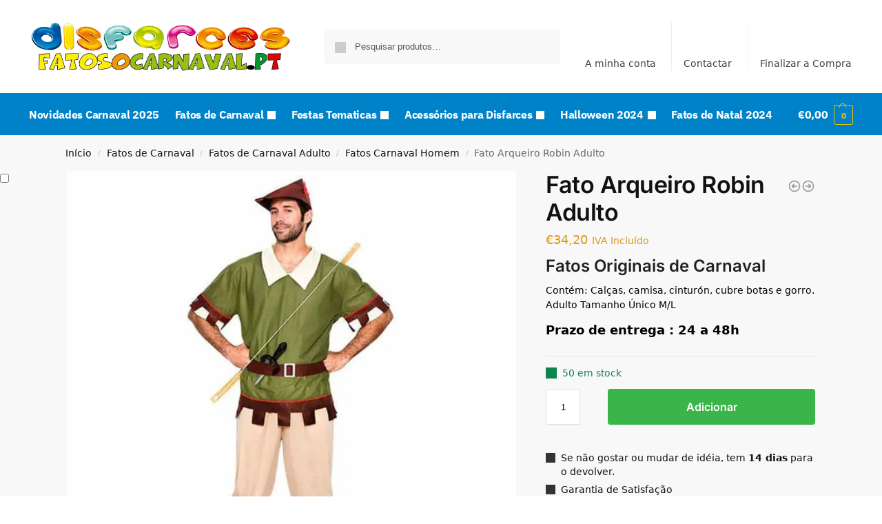

--- FILE ---
content_type: text/html; charset=UTF-8
request_url: https://fatosocarnaval.pt/706414-04-fato-arqueiro-robin-adulto/
body_size: 46508
content:
<!doctype html>
<html lang="pt-PT" prefix="og: https://ogp.me/ns#">
<head><meta charset="UTF-8"><script>if(navigator.userAgent.match(/MSIE|Internet Explorer/i)||navigator.userAgent.match(/Trident\/7\..*?rv:11/i)){var href=document.location.href;if(!href.match(/[?&]nowprocket/)){if(href.indexOf("?")==-1){if(href.indexOf("#")==-1){document.location.href=href+"?nowprocket=1"}else{document.location.href=href.replace("#","?nowprocket=1#")}}else{if(href.indexOf("#")==-1){document.location.href=href+"&nowprocket=1"}else{document.location.href=href.replace("#","&nowprocket=1#")}}}}</script><script>class RocketLazyLoadScripts{constructor(){this.v="1.2.3",this.triggerEvents=["keydown","mousedown","mousemove","touchmove","touchstart","touchend","wheel"],this.userEventHandler=this._triggerListener.bind(this),this.touchStartHandler=this._onTouchStart.bind(this),this.touchMoveHandler=this._onTouchMove.bind(this),this.touchEndHandler=this._onTouchEnd.bind(this),this.clickHandler=this._onClick.bind(this),this.interceptedClicks=[],window.addEventListener("pageshow",t=>{this.persisted=t.persisted}),window.addEventListener("DOMContentLoaded",()=>{this._preconnect3rdParties()}),this.delayedScripts={normal:[],async:[],defer:[]},this.trash=[],this.allJQueries=[]}_addUserInteractionListener(t){if(document.hidden){t._triggerListener();return}this.triggerEvents.forEach(e=>window.addEventListener(e,t.userEventHandler,{passive:!0})),window.addEventListener("touchstart",t.touchStartHandler,{passive:!0}),window.addEventListener("mousedown",t.touchStartHandler),document.addEventListener("visibilitychange",t.userEventHandler)}_removeUserInteractionListener(){this.triggerEvents.forEach(t=>window.removeEventListener(t,this.userEventHandler,{passive:!0})),document.removeEventListener("visibilitychange",this.userEventHandler)}_onTouchStart(t){"HTML"!==t.target.tagName&&(window.addEventListener("touchend",this.touchEndHandler),window.addEventListener("mouseup",this.touchEndHandler),window.addEventListener("touchmove",this.touchMoveHandler,{passive:!0}),window.addEventListener("mousemove",this.touchMoveHandler),t.target.addEventListener("click",this.clickHandler),this._renameDOMAttribute(t.target,"onclick","rocket-onclick"),this._pendingClickStarted())}_onTouchMove(t){window.removeEventListener("touchend",this.touchEndHandler),window.removeEventListener("mouseup",this.touchEndHandler),window.removeEventListener("touchmove",this.touchMoveHandler,{passive:!0}),window.removeEventListener("mousemove",this.touchMoveHandler),t.target.removeEventListener("click",this.clickHandler),this._renameDOMAttribute(t.target,"rocket-onclick","onclick"),this._pendingClickFinished()}_onTouchEnd(t){window.removeEventListener("touchend",this.touchEndHandler),window.removeEventListener("mouseup",this.touchEndHandler),window.removeEventListener("touchmove",this.touchMoveHandler,{passive:!0}),window.removeEventListener("mousemove",this.touchMoveHandler)}_onClick(t){t.target.removeEventListener("click",this.clickHandler),this._renameDOMAttribute(t.target,"rocket-onclick","onclick"),this.interceptedClicks.push(t),t.preventDefault(),t.stopPropagation(),t.stopImmediatePropagation(),this._pendingClickFinished()}_replayClicks(){window.removeEventListener("touchstart",this.touchStartHandler,{passive:!0}),window.removeEventListener("mousedown",this.touchStartHandler),this.interceptedClicks.forEach(t=>{t.target.dispatchEvent(new MouseEvent("click",{view:t.view,bubbles:!0,cancelable:!0}))})}_waitForPendingClicks(){return new Promise(t=>{this._isClickPending?this._pendingClickFinished=t:t()})}_pendingClickStarted(){this._isClickPending=!0}_pendingClickFinished(){this._isClickPending=!1}_renameDOMAttribute(t,e,r){t.hasAttribute&&t.hasAttribute(e)&&(event.target.setAttribute(r,event.target.getAttribute(e)),event.target.removeAttribute(e))}_triggerListener(){this._removeUserInteractionListener(this),"loading"===document.readyState?document.addEventListener("DOMContentLoaded",this._loadEverythingNow.bind(this)):this._loadEverythingNow()}_preconnect3rdParties(){let t=[];document.querySelectorAll("script[type=rocketlazyloadscript]").forEach(e=>{if(e.hasAttribute("src")){let r=new URL(e.src).origin;r!==location.origin&&t.push({src:r,crossOrigin:e.crossOrigin||"module"===e.getAttribute("data-rocket-type")})}}),t=[...new Map(t.map(t=>[JSON.stringify(t),t])).values()],this._batchInjectResourceHints(t,"preconnect")}async _loadEverythingNow(){this.lastBreath=Date.now(),this._delayEventListeners(this),this._delayJQueryReady(this),this._handleDocumentWrite(),this._registerAllDelayedScripts(),this._preloadAllScripts(),await this._loadScriptsFromList(this.delayedScripts.normal),await this._loadScriptsFromList(this.delayedScripts.defer),await this._loadScriptsFromList(this.delayedScripts.async);try{await this._triggerDOMContentLoaded(),await this._triggerWindowLoad()}catch(t){console.error(t)}window.dispatchEvent(new Event("rocket-allScriptsLoaded")),this._waitForPendingClicks().then(()=>{this._replayClicks()}),this._emptyTrash()}_registerAllDelayedScripts(){document.querySelectorAll("script[type=rocketlazyloadscript]").forEach(t=>{t.hasAttribute("data-rocket-src")?t.hasAttribute("async")&&!1!==t.async?this.delayedScripts.async.push(t):t.hasAttribute("defer")&&!1!==t.defer||"module"===t.getAttribute("data-rocket-type")?this.delayedScripts.defer.push(t):this.delayedScripts.normal.push(t):this.delayedScripts.normal.push(t)})}async _transformScript(t){return new Promise((await this._littleBreath(),navigator.userAgent.indexOf("Firefox/")>0||""===navigator.vendor)?e=>{let r=document.createElement("script");[...t.attributes].forEach(t=>{let e=t.nodeName;"type"!==e&&("data-rocket-type"===e&&(e="type"),"data-rocket-src"===e&&(e="src"),r.setAttribute(e,t.nodeValue))}),t.text&&(r.text=t.text),r.hasAttribute("src")?(r.addEventListener("load",e),r.addEventListener("error",e)):(r.text=t.text,e());try{t.parentNode.replaceChild(r,t)}catch(i){e()}}:async e=>{function r(){t.setAttribute("data-rocket-status","failed"),e()}try{let i=t.getAttribute("data-rocket-type"),n=t.getAttribute("data-rocket-src");t.text,i?(t.type=i,t.removeAttribute("data-rocket-type")):t.removeAttribute("type"),t.addEventListener("load",function r(){t.setAttribute("data-rocket-status","executed"),e()}),t.addEventListener("error",r),n?(t.removeAttribute("data-rocket-src"),t.src=n):t.src="data:text/javascript;base64,"+window.btoa(unescape(encodeURIComponent(t.text)))}catch(s){r()}})}async _loadScriptsFromList(t){let e=t.shift();return e&&e.isConnected?(await this._transformScript(e),this._loadScriptsFromList(t)):Promise.resolve()}_preloadAllScripts(){this._batchInjectResourceHints([...this.delayedScripts.normal,...this.delayedScripts.defer,...this.delayedScripts.async],"preload")}_batchInjectResourceHints(t,e){var r=document.createDocumentFragment();t.forEach(t=>{let i=t.getAttribute&&t.getAttribute("data-rocket-src")||t.src;if(i){let n=document.createElement("link");n.href=i,n.rel=e,"preconnect"!==e&&(n.as="script"),t.getAttribute&&"module"===t.getAttribute("data-rocket-type")&&(n.crossOrigin=!0),t.crossOrigin&&(n.crossOrigin=t.crossOrigin),t.integrity&&(n.integrity=t.integrity),r.appendChild(n),this.trash.push(n)}}),document.head.appendChild(r)}_delayEventListeners(t){let e={};function r(t,r){!function t(r){!e[r]&&(e[r]={originalFunctions:{add:r.addEventListener,remove:r.removeEventListener},eventsToRewrite:[]},r.addEventListener=function(){arguments[0]=i(arguments[0]),e[r].originalFunctions.add.apply(r,arguments)},r.removeEventListener=function(){arguments[0]=i(arguments[0]),e[r].originalFunctions.remove.apply(r,arguments)});function i(t){return e[r].eventsToRewrite.indexOf(t)>=0?"rocket-"+t:t}}(t),e[t].eventsToRewrite.push(r)}function i(t,e){let r=t[e];Object.defineProperty(t,e,{get:()=>r||function(){},set(i){t["rocket"+e]=r=i}})}r(document,"DOMContentLoaded"),r(window,"DOMContentLoaded"),r(window,"load"),r(window,"pageshow"),r(document,"readystatechange"),i(document,"onreadystatechange"),i(window,"onload"),i(window,"onpageshow")}_delayJQueryReady(t){let e;function r(r){if(r&&r.fn&&!t.allJQueries.includes(r)){r.fn.ready=r.fn.init.prototype.ready=function(e){return t.domReadyFired?e.bind(document)(r):document.addEventListener("rocket-DOMContentLoaded",()=>e.bind(document)(r)),r([])};let i=r.fn.on;r.fn.on=r.fn.init.prototype.on=function(){if(this[0]===window){function t(t){return t.split(" ").map(t=>"load"===t||0===t.indexOf("load.")?"rocket-jquery-load":t).join(" ")}"string"==typeof arguments[0]||arguments[0]instanceof String?arguments[0]=t(arguments[0]):"object"==typeof arguments[0]&&Object.keys(arguments[0]).forEach(e=>{let r=arguments[0][e];delete arguments[0][e],arguments[0][t(e)]=r})}return i.apply(this,arguments),this},t.allJQueries.push(r)}e=r}r(window.jQuery),Object.defineProperty(window,"jQuery",{get:()=>e,set(t){r(t)}})}async _triggerDOMContentLoaded(){this.domReadyFired=!0,await this._littleBreath(),document.dispatchEvent(new Event("rocket-DOMContentLoaded")),await this._littleBreath(),window.dispatchEvent(new Event("rocket-DOMContentLoaded")),await this._littleBreath(),document.dispatchEvent(new Event("rocket-readystatechange")),await this._littleBreath(),document.rocketonreadystatechange&&document.rocketonreadystatechange()}async _triggerWindowLoad(){await this._littleBreath(),window.dispatchEvent(new Event("rocket-load")),await this._littleBreath(),window.rocketonload&&window.rocketonload(),await this._littleBreath(),this.allJQueries.forEach(t=>t(window).trigger("rocket-jquery-load")),await this._littleBreath();let t=new Event("rocket-pageshow");t.persisted=this.persisted,window.dispatchEvent(t),await this._littleBreath(),window.rocketonpageshow&&window.rocketonpageshow({persisted:this.persisted})}_handleDocumentWrite(){let t=new Map;document.write=document.writeln=function(e){let r=document.currentScript;r||console.error("WPRocket unable to document.write this: "+e);let i=document.createRange(),n=r.parentElement,s=t.get(r);void 0===s&&(s=r.nextSibling,t.set(r,s));let a=document.createDocumentFragment();i.setStart(a,0),a.appendChild(i.createContextualFragment(e)),n.insertBefore(a,s)}}async _littleBreath(){Date.now()-this.lastBreath>45&&(await this._requestAnimFrame(),this.lastBreath=Date.now())}async _requestAnimFrame(){return document.hidden?new Promise(t=>setTimeout(t)):new Promise(t=>requestAnimationFrame(t))}_emptyTrash(){this.trash.forEach(t=>t.remove())}static run(){let t=new RocketLazyLoadScripts;t._addUserInteractionListener(t)}}RocketLazyLoadScripts.run();</script>
<!-- Global site tag (gtag.js) - Google Analytics -->
<script type="rocketlazyloadscript" async data-rocket-src="https://www.googletagmanager.com/gtag/js?id=UA-46151494-1"></script>
<script type="rocketlazyloadscript">
  window.dataLayer = window.dataLayer || [];
  function gtag(){dataLayer.push(arguments);}
  gtag('js', new Date());

  gtag('config', 'UA-46151494-1');
</script>

<meta name="viewport" content="height=device-height, width=device-width, initial-scale=1, maximum-scale=1">
<link rel="profile" href="https://gmpg.org/xfn/11">
<link rel="pingback" href="https://fatosocarnaval.pt/xmlrpc.php">


<!-- Search Engine Optimization by Rank Math - https://rankmath.com/ -->
<title>ᐈ Fato Arqueiro Robin Adulto ✅ Carnaval e Festas【 Ofertas 】</title>
<meta name="description" content="Compre Agora ✅ Fato Arqueiro Robin Adulto ✅, Temos os Disfarces mais originais ✅AO MELHOR PREÇO✅ Loja de Fatos Baratos Homens, Mulheres e Crianças"/>
<meta name="robots" content="follow, index, max-snippet:-1, max-video-preview:-1, max-image-preview:large"/>
<link rel="canonical" href="https://fatosocarnaval.pt/706414-04-fato-arqueiro-robin-adulto/" />
<meta property="og:locale" content="pt_PT" />
<meta property="og:type" content="product" />
<meta property="og:title" content="ᐈ Fato Arqueiro Robin Adulto ✅ Carnaval e Festas【 Ofertas 】" />
<meta property="og:description" content="Compre Agora ✅ Fato Arqueiro Robin Adulto ✅, Temos os Disfarces mais originais ✅AO MELHOR PREÇO✅ Loja de Fatos Baratos Homens, Mulheres e Crianças" />
<meta property="og:url" content="https://fatosocarnaval.pt/706414-04-fato-arqueiro-robin-adulto/" />
<meta property="og:site_name" content="FatosoCarnaval.pt" />
<meta property="og:updated_time" content="2025-01-21T18:12:00+00:00" />
<meta property="og:image" content="https://fatosocarnaval.pt/wp-content/uploads/2020/11/fato-arqueiro-robin-adulto.jpg" />
<meta property="og:image:secure_url" content="https://fatosocarnaval.pt/wp-content/uploads/2020/11/fato-arqueiro-robin-adulto.jpg" />
<meta property="og:image:width" content="850" />
<meta property="og:image:height" content="850" />
<meta property="og:image:alt" content="Fato Arqueiro Robin Adulto" />
<meta property="og:image:type" content="image/jpeg" />
<meta property="product:price:amount" content="34.20" />
<meta property="product:price:currency" content="EUR" />
<meta property="product:availability" content="instock" />
<meta name="twitter:card" content="summary_large_image" />
<meta name="twitter:title" content="ᐈ Fato Arqueiro Robin Adulto ✅ Carnaval e Festas【 Ofertas 】" />
<meta name="twitter:description" content="Compre Agora ✅ Fato Arqueiro Robin Adulto ✅, Temos os Disfarces mais originais ✅AO MELHOR PREÇO✅ Loja de Fatos Baratos Homens, Mulheres e Crianças" />
<meta name="twitter:image" content="https://fatosocarnaval.pt/wp-content/uploads/2020/11/fato-arqueiro-robin-adulto.jpg" />
<meta name="twitter:label1" content="Price" />
<meta name="twitter:data1" content="&euro;34,20" />
<meta name="twitter:label2" content="Availability" />
<meta name="twitter:data2" content="50 em stock" />
<!-- /Rank Math WordPress SEO plugin -->


<link rel="alternate" type="application/rss+xml" title="FatosoCarnaval.pt &raquo; Feed" href="https://fatosocarnaval.pt/feed/" />
<link rel="alternate" type="application/rss+xml" title="FatosoCarnaval.pt &raquo; Feed de comentários" href="https://fatosocarnaval.pt/comments/feed/" />
<link rel="alternate" type="application/rss+xml" title="Feed de comentários de FatosoCarnaval.pt &raquo; Fato Arqueiro Robin Adulto" href="https://fatosocarnaval.pt/706414-04-fato-arqueiro-robin-adulto/feed/" />
<link rel="alternate" title="oEmbed (JSON)" type="application/json+oembed" href="https://fatosocarnaval.pt/wp-json/oembed/1.0/embed?url=https%3A%2F%2Ffatosocarnaval.pt%2F706414-04-fato-arqueiro-robin-adulto%2F" />
<link rel="alternate" title="oEmbed (XML)" type="text/xml+oembed" href="https://fatosocarnaval.pt/wp-json/oembed/1.0/embed?url=https%3A%2F%2Ffatosocarnaval.pt%2F706414-04-fato-arqueiro-robin-adulto%2F&#038;format=xml" />
<style id='wp-img-auto-sizes-contain-inline-css' type='text/css'>
img:is([sizes=auto i],[sizes^="auto," i]){contain-intrinsic-size:3000px 1500px}
/*# sourceURL=wp-img-auto-sizes-contain-inline-css */
</style>
<style id='wp-emoji-styles-inline-css' type='text/css'>

	img.wp-smiley, img.emoji {
		display: inline !important;
		border: none !important;
		box-shadow: none !important;
		height: 1em !important;
		width: 1em !important;
		margin: 0 0.07em !important;
		vertical-align: -0.1em !important;
		background: none !important;
		padding: 0 !important;
	}
/*# sourceURL=wp-emoji-styles-inline-css */
</style>
<link rel='stylesheet' id='wp-block-library-css' href='https://fatosocarnaval.pt/wp-includes/css/dist/block-library/style.min.css?ver=b8d48dceedb0ca6a62784457964c3197' type='text/css' media='all' />
<link rel='stylesheet' id='wp-components-css' href='https://fatosocarnaval.pt/wp-includes/css/dist/components/style.min.css?ver=b8d48dceedb0ca6a62784457964c3197' type='text/css' media='all' />
<link rel='stylesheet' id='wp-preferences-css' href='https://fatosocarnaval.pt/wp-includes/css/dist/preferences/style.min.css?ver=b8d48dceedb0ca6a62784457964c3197' type='text/css' media='all' />
<link rel='stylesheet' id='wp-block-editor-css' href='https://fatosocarnaval.pt/wp-includes/css/dist/block-editor/style.min.css?ver=b8d48dceedb0ca6a62784457964c3197' type='text/css' media='all' />
<link data-minify="1" rel='stylesheet' id='popup-maker-block-library-style-css' href='https://fatosocarnaval.pt/wp-content/cache/min/1/wp-content/plugins/popup-maker/dist/packages/block-library-style.css?ver=1767478090' type='text/css' media='all' />
<style id='global-styles-inline-css' type='text/css'>
:root{--wp--preset--aspect-ratio--square: 1;--wp--preset--aspect-ratio--4-3: 4/3;--wp--preset--aspect-ratio--3-4: 3/4;--wp--preset--aspect-ratio--3-2: 3/2;--wp--preset--aspect-ratio--2-3: 2/3;--wp--preset--aspect-ratio--16-9: 16/9;--wp--preset--aspect-ratio--9-16: 9/16;--wp--preset--color--black: #000000;--wp--preset--color--cyan-bluish-gray: #abb8c3;--wp--preset--color--white: #ffffff;--wp--preset--color--pale-pink: #f78da7;--wp--preset--color--vivid-red: #cf2e2e;--wp--preset--color--luminous-vivid-orange: #ff6900;--wp--preset--color--luminous-vivid-amber: #fcb900;--wp--preset--color--light-green-cyan: #7bdcb5;--wp--preset--color--vivid-green-cyan: #00d084;--wp--preset--color--pale-cyan-blue: #8ed1fc;--wp--preset--color--vivid-cyan-blue: #0693e3;--wp--preset--color--vivid-purple: #9b51e0;--wp--preset--gradient--vivid-cyan-blue-to-vivid-purple: linear-gradient(135deg,rgb(6,147,227) 0%,rgb(155,81,224) 100%);--wp--preset--gradient--light-green-cyan-to-vivid-green-cyan: linear-gradient(135deg,rgb(122,220,180) 0%,rgb(0,208,130) 100%);--wp--preset--gradient--luminous-vivid-amber-to-luminous-vivid-orange: linear-gradient(135deg,rgb(252,185,0) 0%,rgb(255,105,0) 100%);--wp--preset--gradient--luminous-vivid-orange-to-vivid-red: linear-gradient(135deg,rgb(255,105,0) 0%,rgb(207,46,46) 100%);--wp--preset--gradient--very-light-gray-to-cyan-bluish-gray: linear-gradient(135deg,rgb(238,238,238) 0%,rgb(169,184,195) 100%);--wp--preset--gradient--cool-to-warm-spectrum: linear-gradient(135deg,rgb(74,234,220) 0%,rgb(151,120,209) 20%,rgb(207,42,186) 40%,rgb(238,44,130) 60%,rgb(251,105,98) 80%,rgb(254,248,76) 100%);--wp--preset--gradient--blush-light-purple: linear-gradient(135deg,rgb(255,206,236) 0%,rgb(152,150,240) 100%);--wp--preset--gradient--blush-bordeaux: linear-gradient(135deg,rgb(254,205,165) 0%,rgb(254,45,45) 50%,rgb(107,0,62) 100%);--wp--preset--gradient--luminous-dusk: linear-gradient(135deg,rgb(255,203,112) 0%,rgb(199,81,192) 50%,rgb(65,88,208) 100%);--wp--preset--gradient--pale-ocean: linear-gradient(135deg,rgb(255,245,203) 0%,rgb(182,227,212) 50%,rgb(51,167,181) 100%);--wp--preset--gradient--electric-grass: linear-gradient(135deg,rgb(202,248,128) 0%,rgb(113,206,126) 100%);--wp--preset--gradient--midnight: linear-gradient(135deg,rgb(2,3,129) 0%,rgb(40,116,252) 100%);--wp--preset--font-size--small: clamp(1rem, 1rem + ((1vw - 0.2rem) * 0.368), 1.2rem);--wp--preset--font-size--medium: clamp(1rem, 1rem + ((1vw - 0.2rem) * 0.92), 1.5rem);--wp--preset--font-size--large: clamp(1.5rem, 1.5rem + ((1vw - 0.2rem) * 0.92), 2rem);--wp--preset--font-size--x-large: clamp(1.5rem, 1.5rem + ((1vw - 0.2rem) * 1.379), 2.25rem);--wp--preset--font-size--x-small: 0.85rem;--wp--preset--font-size--base: clamp(1rem, 1rem + ((1vw - 0.2rem) * 0.46), 1.25rem);--wp--preset--font-size--xx-large: clamp(2rem, 2rem + ((1vw - 0.2rem) * 1.839), 3rem);--wp--preset--font-size--xxx-large: clamp(2.25rem, 2.25rem + ((1vw - 0.2rem) * 3.218), 4rem);--wp--preset--spacing--20: 0.44rem;--wp--preset--spacing--30: 0.67rem;--wp--preset--spacing--40: 1rem;--wp--preset--spacing--50: 1.5rem;--wp--preset--spacing--60: 2.25rem;--wp--preset--spacing--70: 3.38rem;--wp--preset--spacing--80: 5.06rem;--wp--preset--spacing--small: clamp(.25rem, 2.5vw, 0.75rem);--wp--preset--spacing--medium: clamp(1rem, 4vw, 2rem);--wp--preset--spacing--large: clamp(1.25rem, 6vw, 3rem);--wp--preset--spacing--x-large: clamp(3rem, 7vw, 5rem);--wp--preset--spacing--xx-large: clamp(4rem, 9vw, 7rem);--wp--preset--spacing--xxx-large: clamp(5rem, 12vw, 9rem);--wp--preset--spacing--xxxx-large: clamp(6rem, 14vw, 13rem);--wp--preset--shadow--natural: 6px 6px 9px rgba(0, 0, 0, 0.2);--wp--preset--shadow--deep: 12px 12px 50px rgba(0, 0, 0, 0.4);--wp--preset--shadow--sharp: 6px 6px 0px rgba(0, 0, 0, 0.2);--wp--preset--shadow--outlined: 6px 6px 0px -3px rgb(255, 255, 255), 6px 6px rgb(0, 0, 0);--wp--preset--shadow--crisp: 6px 6px 0px rgb(0, 0, 0);--wp--custom--line-height--none: 1;--wp--custom--line-height--tight: 1.1;--wp--custom--line-height--snug: 1.2;--wp--custom--line-height--normal: 1.5;--wp--custom--line-height--relaxed: 1.625;--wp--custom--line-height--loose: 2;--wp--custom--line-height--body: 1.618;}:root { --wp--style--global--content-size: 900px;--wp--style--global--wide-size: 1190px; }:where(body) { margin: 0; }.wp-site-blocks { padding-top: var(--wp--style--root--padding-top); padding-bottom: var(--wp--style--root--padding-bottom); }.has-global-padding { padding-right: var(--wp--style--root--padding-right); padding-left: var(--wp--style--root--padding-left); }.has-global-padding > .alignfull { margin-right: calc(var(--wp--style--root--padding-right) * -1); margin-left: calc(var(--wp--style--root--padding-left) * -1); }.has-global-padding :where(:not(.alignfull.is-layout-flow) > .has-global-padding:not(.wp-block-block, .alignfull)) { padding-right: 0; padding-left: 0; }.has-global-padding :where(:not(.alignfull.is-layout-flow) > .has-global-padding:not(.wp-block-block, .alignfull)) > .alignfull { margin-left: 0; margin-right: 0; }.wp-site-blocks > .alignleft { float: left; margin-right: 2em; }.wp-site-blocks > .alignright { float: right; margin-left: 2em; }.wp-site-blocks > .aligncenter { justify-content: center; margin-left: auto; margin-right: auto; }:where(.wp-site-blocks) > * { margin-block-start: var(--wp--preset--spacing--medium); margin-block-end: 0; }:where(.wp-site-blocks) > :first-child { margin-block-start: 0; }:where(.wp-site-blocks) > :last-child { margin-block-end: 0; }:root { --wp--style--block-gap: var(--wp--preset--spacing--medium); }:root :where(.is-layout-flow) > :first-child{margin-block-start: 0;}:root :where(.is-layout-flow) > :last-child{margin-block-end: 0;}:root :where(.is-layout-flow) > *{margin-block-start: var(--wp--preset--spacing--medium);margin-block-end: 0;}:root :where(.is-layout-constrained) > :first-child{margin-block-start: 0;}:root :where(.is-layout-constrained) > :last-child{margin-block-end: 0;}:root :where(.is-layout-constrained) > *{margin-block-start: var(--wp--preset--spacing--medium);margin-block-end: 0;}:root :where(.is-layout-flex){gap: var(--wp--preset--spacing--medium);}:root :where(.is-layout-grid){gap: var(--wp--preset--spacing--medium);}.is-layout-flow > .alignleft{float: left;margin-inline-start: 0;margin-inline-end: 2em;}.is-layout-flow > .alignright{float: right;margin-inline-start: 2em;margin-inline-end: 0;}.is-layout-flow > .aligncenter{margin-left: auto !important;margin-right: auto !important;}.is-layout-constrained > .alignleft{float: left;margin-inline-start: 0;margin-inline-end: 2em;}.is-layout-constrained > .alignright{float: right;margin-inline-start: 2em;margin-inline-end: 0;}.is-layout-constrained > .aligncenter{margin-left: auto !important;margin-right: auto !important;}.is-layout-constrained > :where(:not(.alignleft):not(.alignright):not(.alignfull)){max-width: var(--wp--style--global--content-size);margin-left: auto !important;margin-right: auto !important;}.is-layout-constrained > .alignwide{max-width: var(--wp--style--global--wide-size);}body .is-layout-flex{display: flex;}.is-layout-flex{flex-wrap: wrap;align-items: center;}.is-layout-flex > :is(*, div){margin: 0;}body .is-layout-grid{display: grid;}.is-layout-grid > :is(*, div){margin: 0;}body{font-family: var(--wp--preset--font-family--primary);--wp--style--root--padding-top: 0;--wp--style--root--padding-right: var(--wp--preset--spacing--medium);--wp--style--root--padding-bottom: 0;--wp--style--root--padding-left: var(--wp--preset--spacing--medium);}a:where(:not(.wp-element-button)){text-decoration: false;}:root :where(.wp-element-button, .wp-block-button__link){background-color: #32373c;border-width: 0;color: #fff;font-family: inherit;font-size: inherit;font-style: inherit;font-weight: inherit;letter-spacing: inherit;line-height: inherit;padding-top: calc(0.667em + 2px);padding-right: calc(1.333em + 2px);padding-bottom: calc(0.667em + 2px);padding-left: calc(1.333em + 2px);text-decoration: none;text-transform: inherit;}.has-black-color{color: var(--wp--preset--color--black) !important;}.has-cyan-bluish-gray-color{color: var(--wp--preset--color--cyan-bluish-gray) !important;}.has-white-color{color: var(--wp--preset--color--white) !important;}.has-pale-pink-color{color: var(--wp--preset--color--pale-pink) !important;}.has-vivid-red-color{color: var(--wp--preset--color--vivid-red) !important;}.has-luminous-vivid-orange-color{color: var(--wp--preset--color--luminous-vivid-orange) !important;}.has-luminous-vivid-amber-color{color: var(--wp--preset--color--luminous-vivid-amber) !important;}.has-light-green-cyan-color{color: var(--wp--preset--color--light-green-cyan) !important;}.has-vivid-green-cyan-color{color: var(--wp--preset--color--vivid-green-cyan) !important;}.has-pale-cyan-blue-color{color: var(--wp--preset--color--pale-cyan-blue) !important;}.has-vivid-cyan-blue-color{color: var(--wp--preset--color--vivid-cyan-blue) !important;}.has-vivid-purple-color{color: var(--wp--preset--color--vivid-purple) !important;}.has-black-background-color{background-color: var(--wp--preset--color--black) !important;}.has-cyan-bluish-gray-background-color{background-color: var(--wp--preset--color--cyan-bluish-gray) !important;}.has-white-background-color{background-color: var(--wp--preset--color--white) !important;}.has-pale-pink-background-color{background-color: var(--wp--preset--color--pale-pink) !important;}.has-vivid-red-background-color{background-color: var(--wp--preset--color--vivid-red) !important;}.has-luminous-vivid-orange-background-color{background-color: var(--wp--preset--color--luminous-vivid-orange) !important;}.has-luminous-vivid-amber-background-color{background-color: var(--wp--preset--color--luminous-vivid-amber) !important;}.has-light-green-cyan-background-color{background-color: var(--wp--preset--color--light-green-cyan) !important;}.has-vivid-green-cyan-background-color{background-color: var(--wp--preset--color--vivid-green-cyan) !important;}.has-pale-cyan-blue-background-color{background-color: var(--wp--preset--color--pale-cyan-blue) !important;}.has-vivid-cyan-blue-background-color{background-color: var(--wp--preset--color--vivid-cyan-blue) !important;}.has-vivid-purple-background-color{background-color: var(--wp--preset--color--vivid-purple) !important;}.has-black-border-color{border-color: var(--wp--preset--color--black) !important;}.has-cyan-bluish-gray-border-color{border-color: var(--wp--preset--color--cyan-bluish-gray) !important;}.has-white-border-color{border-color: var(--wp--preset--color--white) !important;}.has-pale-pink-border-color{border-color: var(--wp--preset--color--pale-pink) !important;}.has-vivid-red-border-color{border-color: var(--wp--preset--color--vivid-red) !important;}.has-luminous-vivid-orange-border-color{border-color: var(--wp--preset--color--luminous-vivid-orange) !important;}.has-luminous-vivid-amber-border-color{border-color: var(--wp--preset--color--luminous-vivid-amber) !important;}.has-light-green-cyan-border-color{border-color: var(--wp--preset--color--light-green-cyan) !important;}.has-vivid-green-cyan-border-color{border-color: var(--wp--preset--color--vivid-green-cyan) !important;}.has-pale-cyan-blue-border-color{border-color: var(--wp--preset--color--pale-cyan-blue) !important;}.has-vivid-cyan-blue-border-color{border-color: var(--wp--preset--color--vivid-cyan-blue) !important;}.has-vivid-purple-border-color{border-color: var(--wp--preset--color--vivid-purple) !important;}.has-vivid-cyan-blue-to-vivid-purple-gradient-background{background: var(--wp--preset--gradient--vivid-cyan-blue-to-vivid-purple) !important;}.has-light-green-cyan-to-vivid-green-cyan-gradient-background{background: var(--wp--preset--gradient--light-green-cyan-to-vivid-green-cyan) !important;}.has-luminous-vivid-amber-to-luminous-vivid-orange-gradient-background{background: var(--wp--preset--gradient--luminous-vivid-amber-to-luminous-vivid-orange) !important;}.has-luminous-vivid-orange-to-vivid-red-gradient-background{background: var(--wp--preset--gradient--luminous-vivid-orange-to-vivid-red) !important;}.has-very-light-gray-to-cyan-bluish-gray-gradient-background{background: var(--wp--preset--gradient--very-light-gray-to-cyan-bluish-gray) !important;}.has-cool-to-warm-spectrum-gradient-background{background: var(--wp--preset--gradient--cool-to-warm-spectrum) !important;}.has-blush-light-purple-gradient-background{background: var(--wp--preset--gradient--blush-light-purple) !important;}.has-blush-bordeaux-gradient-background{background: var(--wp--preset--gradient--blush-bordeaux) !important;}.has-luminous-dusk-gradient-background{background: var(--wp--preset--gradient--luminous-dusk) !important;}.has-pale-ocean-gradient-background{background: var(--wp--preset--gradient--pale-ocean) !important;}.has-electric-grass-gradient-background{background: var(--wp--preset--gradient--electric-grass) !important;}.has-midnight-gradient-background{background: var(--wp--preset--gradient--midnight) !important;}.has-small-font-size{font-size: var(--wp--preset--font-size--small) !important;}.has-medium-font-size{font-size: var(--wp--preset--font-size--medium) !important;}.has-large-font-size{font-size: var(--wp--preset--font-size--large) !important;}.has-x-large-font-size{font-size: var(--wp--preset--font-size--x-large) !important;}.has-x-small-font-size{font-size: var(--wp--preset--font-size--x-small) !important;}.has-base-font-size{font-size: var(--wp--preset--font-size--base) !important;}.has-xx-large-font-size{font-size: var(--wp--preset--font-size--xx-large) !important;}.has-xxx-large-font-size{font-size: var(--wp--preset--font-size--xxx-large) !important;}
:root :where(.wp-block-columns){margin-bottom: 0px;}
:root :where(.wp-block-pullquote){font-size: clamp(0.984em, 0.984rem + ((1vw - 0.2em) * 0.949), 1.5em);line-height: 1.6;}
:root :where(.wp-block-spacer){margin-top: 0 !important;}
/*# sourceURL=global-styles-inline-css */
</style>
<link data-minify="1" rel='stylesheet' id='contact-form-7-css' href='https://fatosocarnaval.pt/wp-content/cache/min/1/wp-content/plugins/contact-form-7/includes/css/styles.css?ver=1767478090' type='text/css' media='all' />
<link data-minify="1" rel='stylesheet' id='smart-search-css' href='https://fatosocarnaval.pt/wp-content/cache/min/1/wp-content/plugins/smart-woocommerce-search/assets/dist/css/general.css?ver=1767478090' type='text/css' media='all' />
<link rel='stylesheet' id='photoswipe-css' href='https://fatosocarnaval.pt/wp-content/plugins/woocommerce/assets/css/photoswipe/photoswipe.min.css?ver=10.4.3' type='text/css' media='all' />
<link rel='stylesheet' id='photoswipe-default-skin-css' href='https://fatosocarnaval.pt/wp-content/plugins/woocommerce/assets/css/photoswipe/default-skin/default-skin.min.css?ver=10.4.3' type='text/css' media='all' />
<style id='woocommerce-inline-inline-css' type='text/css'>
.woocommerce form .form-row .required { visibility: visible; }
/*# sourceURL=woocommerce-inline-inline-css */
</style>
<link data-minify="1" rel='stylesheet' id='ywot_style-css' href='https://fatosocarnaval.pt/wp-content/cache/min/1/wp-content/plugins/yith-woocommerce-order-tracking-premium/assets/css/ywot_style.css?ver=1767478090' type='text/css' media='all' />
<link data-minify="1" rel='stylesheet' id='ywot_font-css' href='https://fatosocarnaval.pt/wp-content/cache/min/1/wp-content/plugins/yith-woocommerce-order-tracking-premium/assets/css/fonts.css?ver=1767478090' type='text/css' media='all' />
<link rel='stylesheet' id='shoptimizer-style-css' href='https://fatosocarnaval.pt/wp-content/themes/shoptimizer/style.css?ver=2.8.3' type='text/css' media='all' />
<link rel='stylesheet' id='shoptimizer-child-style-css' href='https://fatosocarnaval.pt/wp-content/themes/shoptimizer-child/style.css?ver=1.2.1' type='text/css' media='all' />
<link rel='stylesheet' id='shoptimizer-main-min-css' href='https://fatosocarnaval.pt/wp-content/themes/shoptimizer/assets/css/main/main.min.css?ver=2.8.3' type='text/css' media='all' />
<link rel='stylesheet' id='shoptimizer-product-min-css' href='https://fatosocarnaval.pt/wp-content/themes/shoptimizer/assets/css/main/product.min.css?ver=2.8.3' type='text/css' media='all' />
<link rel='stylesheet' id='shoptimizer-comments-min-css' href='https://fatosocarnaval.pt/wp-content/themes/shoptimizer/assets/css/main/comments.min.css?ver=2.8.3' type='text/css' media='all' />
<link rel='stylesheet' id='shoptimizer-dynamic-style-css' href='https://fatosocarnaval.pt/wp-content/themes/shoptimizer/assets/css/main/dynamic.css?ver=2.8.3' type='text/css' media='all' />
<link rel='stylesheet' id='shoptimizer-blocks-min-css' href='https://fatosocarnaval.pt/wp-content/themes/shoptimizer/assets/css/main/blocks.min.css?ver=2.8.3' type='text/css' media='all' />
<link data-minify="1" rel='stylesheet' id='popup-maker-site-css' href='https://fatosocarnaval.pt/wp-content/cache/min/1/wp-content/uploads/pum/pum-site-styles.css?ver=1767478090' type='text/css' media='all' />
<style id='rocket-lazyload-inline-css' type='text/css'>
.rll-youtube-player{position:relative;padding-bottom:56.23%;height:0;overflow:hidden;max-width:100%;}.rll-youtube-player:focus-within{outline: 2px solid currentColor;outline-offset: 5px;}.rll-youtube-player iframe{position:absolute;top:0;left:0;width:100%;height:100%;z-index:100;background:0 0}.rll-youtube-player img{bottom:0;display:block;left:0;margin:auto;max-width:100%;width:100%;position:absolute;right:0;top:0;border:none;height:auto;-webkit-transition:.4s all;-moz-transition:.4s all;transition:.4s all}.rll-youtube-player img:hover{-webkit-filter:brightness(75%)}.rll-youtube-player .play{height:100%;width:100%;left:0;top:0;position:absolute;background:url(https://fatosocarnaval.pt/wp-content/plugins/wp-rocket/assets/img/youtube.png) no-repeat center;background-color: transparent !important;cursor:pointer;border:none;}
/*# sourceURL=rocket-lazyload-inline-css */
</style>
<script type="rocketlazyloadscript" data-rocket-type="text/javascript" data-rocket-src="https://fatosocarnaval.pt/wp-includes/js/jquery/jquery.min.js?ver=3.7.1" id="jquery-core-js"></script>
<script type="rocketlazyloadscript" data-rocket-type="text/javascript" data-rocket-src="https://fatosocarnaval.pt/wp-includes/js/jquery/jquery-migrate.min.js?ver=3.4.1" id="jquery-migrate-js" defer></script>
<script type="text/javascript" id="my-plugin-script-js-extra">
/* <![CDATA[ */
var my_plugin_data = {"callback_url":"https://fatosocarnaval.pt/wc-api/WC_Lusopay_COFI/"};
//# sourceURL=my-plugin-script-js-extra
/* ]]> */
</script>
<script type="rocketlazyloadscript" data-minify="1" data-rocket-type="text/javascript" data-rocket-src="https://fatosocarnaval.pt/wp-content/cache/min/1/wp-content/plugins/multibanco-e-ou-payshop-by-lusopay/includes/newtab.js?ver=1765965140" id="my-plugin-script-js" defer></script>
<script type="rocketlazyloadscript" data-rocket-type="text/javascript" data-rocket-src="https://fatosocarnaval.pt/wp-content/plugins/woocommerce/assets/js/jquery-blockui/jquery.blockUI.min.js?ver=2.7.0-wc.10.4.3" id="wc-jquery-blockui-js" defer="defer" data-wp-strategy="defer"></script>
<script type="text/javascript" id="wc-add-to-cart-js-extra">
/* <![CDATA[ */
var wc_add_to_cart_params = {"ajax_url":"/wp-admin/admin-ajax.php","wc_ajax_url":"/?wc-ajax=%%endpoint%%","i18n_view_cart":"Ver carrinho","cart_url":"https://fatosocarnaval.pt/carrinho/","is_cart":"","cart_redirect_after_add":"no"};
//# sourceURL=wc-add-to-cart-js-extra
/* ]]> */
</script>
<script type="rocketlazyloadscript" data-rocket-type="text/javascript" data-rocket-src="https://fatosocarnaval.pt/wp-content/plugins/woocommerce/assets/js/frontend/add-to-cart.min.js?ver=10.4.3" id="wc-add-to-cart-js" defer="defer" data-wp-strategy="defer"></script>
<script type="rocketlazyloadscript" data-rocket-type="text/javascript" data-rocket-src="https://fatosocarnaval.pt/wp-content/plugins/woocommerce/assets/js/zoom/jquery.zoom.min.js?ver=1.7.21-wc.10.4.3" id="wc-zoom-js" defer="defer" data-wp-strategy="defer"></script>
<script type="rocketlazyloadscript" data-rocket-type="text/javascript" data-rocket-src="https://fatosocarnaval.pt/wp-content/plugins/woocommerce/assets/js/flexslider/jquery.flexslider.min.js?ver=2.7.2-wc.10.4.3" id="wc-flexslider-js" defer="defer" data-wp-strategy="defer"></script>
<script type="rocketlazyloadscript" data-rocket-type="text/javascript" data-rocket-src="https://fatosocarnaval.pt/wp-content/plugins/woocommerce/assets/js/photoswipe/photoswipe.min.js?ver=4.1.1-wc.10.4.3" id="wc-photoswipe-js" defer="defer" data-wp-strategy="defer"></script>
<script type="rocketlazyloadscript" data-rocket-type="text/javascript" data-rocket-src="https://fatosocarnaval.pt/wp-content/plugins/woocommerce/assets/js/photoswipe/photoswipe-ui-default.min.js?ver=4.1.1-wc.10.4.3" id="wc-photoswipe-ui-default-js" defer="defer" data-wp-strategy="defer"></script>
<script type="text/javascript" id="wc-single-product-js-extra">
/* <![CDATA[ */
var wc_single_product_params = {"i18n_required_rating_text":"Seleccione uma classifica\u00e7\u00e3o","i18n_rating_options":["1 of 5 stars","2 of 5 stars","3 of 5 stars","4 of 5 stars","5 of 5 stars"],"i18n_product_gallery_trigger_text":"View full-screen image gallery","review_rating_required":"yes","flexslider":{"rtl":false,"animation":"slide","smoothHeight":true,"directionNav":true,"controlNav":"thumbnails","slideshow":false,"animationSpeed":500,"animationLoop":false,"allowOneSlide":false},"zoom_enabled":"1","zoom_options":[],"photoswipe_enabled":"1","photoswipe_options":{"shareEl":false,"closeOnScroll":false,"history":false,"hideAnimationDuration":0,"showAnimationDuration":0},"flexslider_enabled":"1"};
//# sourceURL=wc-single-product-js-extra
/* ]]> */
</script>
<script type="rocketlazyloadscript" data-rocket-type="text/javascript" data-rocket-src="https://fatosocarnaval.pt/wp-content/plugins/woocommerce/assets/js/frontend/single-product.min.js?ver=10.4.3" id="wc-single-product-js" defer="defer" data-wp-strategy="defer"></script>
<script type="rocketlazyloadscript" data-rocket-type="text/javascript" data-rocket-src="https://fatosocarnaval.pt/wp-content/plugins/woocommerce/assets/js/js-cookie/js.cookie.min.js?ver=2.1.4-wc.10.4.3" id="wc-js-cookie-js" defer="defer" data-wp-strategy="defer"></script>
<script type="text/javascript" id="woocommerce-js-extra">
/* <![CDATA[ */
var woocommerce_params = {"ajax_url":"/wp-admin/admin-ajax.php","wc_ajax_url":"/?wc-ajax=%%endpoint%%","i18n_password_show":"Show password","i18n_password_hide":"Hide password"};
//# sourceURL=woocommerce-js-extra
/* ]]> */
</script>
<script type="rocketlazyloadscript" data-rocket-type="text/javascript" data-rocket-src="https://fatosocarnaval.pt/wp-content/plugins/woocommerce/assets/js/frontend/woocommerce.min.js?ver=10.4.3" id="woocommerce-js" defer="defer" data-wp-strategy="defer"></script>
<link rel="https://api.w.org/" href="https://fatosocarnaval.pt/wp-json/" /><link rel="alternate" title="JSON" type="application/json" href="https://fatosocarnaval.pt/wp-json/wp/v2/product/893" /><link rel="EditURI" type="application/rsd+xml" title="RSD" href="https://fatosocarnaval.pt/xmlrpc.php?rsd" />

<link rel='shortlink' href='https://fatosocarnaval.pt/?p=893' />
	<script type="rocketlazyloadscript" data-rocket-type="text/javascript"> var commercekit_ajs = {"ajax_url":"\/?commercekit-ajax"}; var commercekit_pdp = []; var commercekit_as = []; </script>
	<style>.woocommerce-product-gallery{ opacity: 1 !important; }</style>
	<noscript><style>.woocommerce-product-gallery{ opacity: 1 !important; }</style></noscript>
	<meta name="generator" content="Elementor 3.33.4; features: additional_custom_breakpoints; settings: css_print_method-external, google_font-enabled, font_display-auto">
			<style>
				.e-con.e-parent:nth-of-type(n+4):not(.e-lazyloaded):not(.e-no-lazyload),
				.e-con.e-parent:nth-of-type(n+4):not(.e-lazyloaded):not(.e-no-lazyload) * {
					background-image: none !important;
				}
				@media screen and (max-height: 1024px) {
					.e-con.e-parent:nth-of-type(n+3):not(.e-lazyloaded):not(.e-no-lazyload),
					.e-con.e-parent:nth-of-type(n+3):not(.e-lazyloaded):not(.e-no-lazyload) * {
						background-image: none !important;
					}
				}
				@media screen and (max-height: 640px) {
					.e-con.e-parent:nth-of-type(n+2):not(.e-lazyloaded):not(.e-no-lazyload),
					.e-con.e-parent:nth-of-type(n+2):not(.e-lazyloaded):not(.e-no-lazyload) * {
						background-image: none !important;
					}
				}
			</style>
			<link rel="icon" href="https://fatosocarnaval.pt/wp-content/uploads/2020/10/cropped-icon-32x32.png" sizes="32x32" />
<link rel="icon" href="https://fatosocarnaval.pt/wp-content/uploads/2020/10/cropped-icon-192x192.png" sizes="192x192" />
<link rel="apple-touch-icon" href="https://fatosocarnaval.pt/wp-content/uploads/2020/10/cropped-icon-180x180.png" />
<meta name="msapplication-TileImage" content="https://fatosocarnaval.pt/wp-content/uploads/2020/10/cropped-icon-270x270.png" />
<style id="kirki-inline-styles">.site-header .custom-logo-link img{height:75px;}.is_stuck .logo-mark{width:191px;}.price ins, .summary .yith-wcwl-add-to-wishlist a:before, .site .commercekit-wishlist a i:before, .commercekit-wishlist-table .price, .commercekit-wishlist-table .price ins, .commercekit-ajs-product-price, .commercekit-ajs-product-price ins, .widget-area .widget.widget_categories a:hover, #secondary .widget ul li a:hover, #secondary.widget-area .widget li.chosen a, .widget-area .widget a:hover, #secondary .widget_recent_comments ul li a:hover, .woocommerce-pagination .page-numbers li .page-numbers.current, div.product p.price, body:not(.mobile-toggled) .main-navigation ul.menu li.full-width.menu-item-has-children ul li.highlight > a, body:not(.mobile-toggled) .main-navigation ul.menu li.full-width.menu-item-has-children ul li.highlight > a:hover, #secondary .widget ins span.amount, #secondary .widget ins span.amount span, .search-results article h2 a:hover{color:#dc9814;}.spinner > div, .widget_price_filter .ui-slider .ui-slider-range, .widget_price_filter .ui-slider .ui-slider-handle, #page .woocommerce-tabs ul.tabs li span, #secondary.widget-area .widget .tagcloud a:hover, .widget-area .widget.widget_product_tag_cloud a:hover, footer .mc4wp-form input[type="submit"], #payment .payment_methods li.woocommerce-PaymentMethod > input[type=radio]:first-child:checked + label:before, #payment .payment_methods li.wc_payment_method > input[type=radio]:first-child:checked + label:before, #shipping_method > li > input[type=radio]:first-child:checked + label:before, ul#shipping_method li:only-child label:before, .image-border .elementor-image:after, ul.products li.product .yith-wcwl-wishlistexistsbrowse a:before, ul.products li.product .yith-wcwl-wishlistaddedbrowse a:before, ul.products li.product .yith-wcwl-add-button a:before, .summary .yith-wcwl-add-to-wishlist a:before, li.product .commercekit-wishlist a em.cg-wishlist-t:before, li.product .commercekit-wishlist a em.cg-wishlist:before, .site .commercekit-wishlist a i:before, .summary .commercekit-wishlist a i.cg-wishlist-t:before, .woocommerce-tabs ul.tabs li a span, .commercekit-atc-tab-links li a span, .main-navigation ul li a span strong, .widget_layered_nav ul.woocommerce-widget-layered-nav-list li.chosen:before{background-color:#dc9814;}.woocommerce-tabs .tabs li a::after, .commercekit-atc-tab-links li a:after{border-color:#dc9814;}a{color:#1e68c4;}a:hover{color:#111;}body{background-color:#fff;}.col-full.topbar-wrapper{background-color:#fff;border-bottom-color:#eee;}.top-bar, .top-bar a{color:#323232;}body:not(.header-4) .site-header, .header-4-container{background-color:#fff;}.fa.menu-item, .ri.menu-item{border-left-color:#eee;}.header-4 .search-trigger span{border-right-color:#eee;}.header-widget-region{background-color:#dc9814;font-size:14px;}.header-widget-region, .header-widget-region a{color:#fff;}.button, .button:hover, .message-inner a.button, .wc-proceed-to-checkout a.button, .wc-proceed-to-checkout .checkout-button.button:hover, .commercekit-wishlist-table button, input[type=submit], ul.products li.product .button, ul.products li.product .added_to_cart, ul.wc-block-grid__products .wp-block-button__link, ul.wc-block-grid__products .wp-block-button__link:hover, .site .widget_shopping_cart a.button.checkout, .woocommerce #respond input#submit.alt, .main-navigation ul.menu ul li a.button, .main-navigation ul.menu ul li a.button:hover, body .main-navigation ul.menu li.menu-item-has-children.full-width > .sub-menu-wrapper li a.button:hover, .main-navigation ul.menu li.menu-item-has-children.full-width > .sub-menu-wrapper li:hover a.added_to_cart, .site div.wpforms-container-full .wpforms-form button[type=submit], .product .cart .single_add_to_cart_button, .woocommerce-cart p.return-to-shop a, .elementor-row .feature p a, .image-feature figcaption span, .wp-element-button.wc-block-cart__submit-button, .wp-element-button.wc-block-components-button.wc-block-components-checkout-place-order-button{color:#fff;}.single-product div.product form.cart .button.added::before, #payment .place-order .button:before, .cart-collaterals .checkout-button:before, .widget_shopping_cart .buttons .checkout:before{background-color:#fff;}.button, input[type=submit], ul.products li.product .button, .commercekit-wishlist-table button, .woocommerce #respond input#submit.alt, .product .cart .single_add_to_cart_button, .widget_shopping_cart a.button.checkout, .main-navigation ul.menu li.menu-item-has-children.full-width > .sub-menu-wrapper li a.added_to_cart, .site div.wpforms-container-full .wpforms-form button[type=submit], ul.products li.product .added_to_cart, ul.wc-block-grid__products .wp-block-button__link, .woocommerce-cart p.return-to-shop a, .elementor-row .feature a, .image-feature figcaption span, .wp-element-button.wc-block-cart__submit-button, .wp-element-button.wc-block-components-button.wc-block-components-checkout-place-order-button{background-color:#3bb54a;}.widget_shopping_cart a.button.checkout{border-color:#3bb54a;}.button:hover, [type="submit"]:hover, .commercekit-wishlist-table button:hover, ul.products li.product .button:hover, #place_order[type="submit"]:hover, body .woocommerce #respond input#submit.alt:hover, .product .cart .single_add_to_cart_button:hover, .main-navigation ul.menu li.menu-item-has-children.full-width > .sub-menu-wrapper li a.added_to_cart:hover, .site div.wpforms-container-full .wpforms-form button[type=submit]:hover, .site div.wpforms-container-full .wpforms-form button[type=submit]:focus, ul.products li.product .added_to_cart:hover, ul.wc-block-grid__products .wp-block-button__link:hover, .widget_shopping_cart a.button.checkout:hover, .woocommerce-cart p.return-to-shop a:hover, .wp-element-button.wc-block-cart__submit-button:hover, .wp-element-button.wc-block-components-button.wc-block-components-checkout-place-order-button:hover{background-color:#009245;}.widget_shopping_cart a.button.checkout:hover{border-color:#009245;}.onsale, .product-label, .wc-block-grid__product-onsale{background-color:#3bb54a;color:#fff;}.content-area .summary .onsale{color:#3bb54a;}.summary .product-label:before, .product-details-wrapper .product-label:before{border-right-color:#3bb54a;}.rtl .product-details-wrapper .product-label:before{border-left-color:#3bb54a;}.entry-content .testimonial-entry-title:after, .cart-summary .widget li strong::before, p.stars.selected a.active::before, p.stars:hover a::before, p.stars.selected a:not(.active)::before{color:#ee9e13;}.star-rating > span:before{background-color:#ee9e13;}header.woocommerce-products-header, .shoptimizer-category-banner{background-color:#efeee3;}.term-description p, .term-description a, .term-description a:hover, .shoptimizer-category-banner h1, .shoptimizer-category-banner .taxonomy-description p{color:#222;}.single-product .site-content .col-full{background-color:#f8f8f8;}.call-back-feature button{background-color:#dc9814;}.call-back-feature button, .site-content div.call-back-feature button:hover{color:#fff;}ul.checkout-bar:before, .woocommerce-checkout .checkout-bar li.active:after, ul.checkout-bar li.visited:after{background-color:#3bb54a;}.below-content .widget .ri{color:#999;}.below-content .widget svg{stroke:#999;}footer.site-footer, footer.copyright{background-color:#111;color:#ccc;}.site footer.site-footer .widget .widget-title, .site-footer .widget.widget_block h2{color:#fff;}footer.site-footer a:not(.button), footer.copyright a{color:#999;}footer.site-footer a:not(.button):hover, footer.copyright a:hover{color:#fff;}footer.site-footer li a:after{border-color:#fff;}.top-bar{font-size:14px;}.menu-primary-menu-container > ul > li > a span:before{border-color:#0082c8;}.secondary-navigation .menu a, .ri.menu-item:before, .fa.menu-item:before{color:#404040;}.secondary-navigation .icon-wrapper svg{stroke:#404040;}.shoptimizer-cart a.cart-contents .count, .shoptimizer-cart a.cart-contents .count:after{border-color:#f9bf00;}.shoptimizer-cart a.cart-contents .count, .shoptimizer-cart-icon i{color:#f9bf00;}.shoptimizer-cart a.cart-contents:hover .count, .shoptimizer-cart a.cart-contents:hover .count{background-color:#f9bf00;}.shoptimizer-cart .cart-contents{color:#fff;}.header-widget-region .widget{padding-top:12px;padding-bottom:12px;}.col-full, .single-product .site-content .shoptimizer-sticky-add-to-cart .col-full, body .woocommerce-message, .single-product .site-content .commercekit-sticky-add-to-cart .col-full, .wc-block-components-notice-banner{max-width:2000px;}.product-details-wrapper, .single-product .woocommerce:has(.woocommerce-message), .single-product .woocommerce-Tabs-panel, .single-product .archive-header .woocommerce-breadcrumb, .plp-below.archive.woocommerce .archive-header .woocommerce-breadcrumb, .related.products, .site-content #sspotReviews:not([data-shortcode="1"]), .upsells.products, .composite_summary, .composite_wrap, .wc-prl-recommendations, .yith-wfbt-section.woocommerce{max-width:calc(2000px + 5.2325em);}.main-navigation ul li.menu-item-has-children.full-width .container, .single-product .woocommerce-error{max-width:2000px;}.below-content .col-full, footer .col-full{max-width:calc(2000px + 40px);}body, button, input, select, option, textarea, :root :where(body){font-family:Inter;font-size:16px;font-weight:400;color:#444;}.menu-primary-menu-container > ul > li > a, .shoptimizer-cart .cart-contents{font-family:IBM Plex Sans;font-size:16px;font-weight:700;letter-spacing:-0.3px;text-transform:none;}.main-navigation ul.menu ul li > a, .main-navigation ul.nav-menu ul li > a, .main-navigation ul.menu ul li.nolink{font-family:Inter;font-size:14px;font-weight:400;text-transform:none;}.main-navigation ul.menu li.menu-item-has-children.full-width > .sub-menu-wrapper li.menu-item-has-children > a, .main-navigation ul.menu li.menu-item-has-children.full-width > .sub-menu-wrapper li.heading > a, .main-navigation ul.menu li.menu-item-has-children.full-width > .sub-menu-wrapper li.nolink > span{font-family:Inter;font-size:12px;font-weight:600;letter-spacing:0.5px;text-transform:uppercase;color:#111;}.entry-content{font-family:Inter;font-size:16px;font-weight:400;line-height:1.6;text-transform:none;color:#222;}h1{font-family:Inter;font-size:42px;font-weight:600;letter-spacing:-1.1px;line-height:1.2;text-transform:none;color:#111;}h2{font-family:Inter;font-size:30px;font-weight:600;letter-spacing:-0.5px;line-height:1.25;text-transform:none;color:#111;}h3{font-family:Inter;font-size:24px;font-weight:600;letter-spacing:0px;line-height:1.45;text-transform:none;color:#222;}h4{font-family:Inter;font-size:18px;font-weight:600;letter-spacing:0px;line-height:1.4;text-transform:none;color:#111;}h5{font-family:Inter;font-size:18px;font-weight:600;letter-spacing:0px;line-height:1.4;text-transform:none;color:#111;}blockquote p{font-family:Inter;font-size:20px;font-weight:400;line-height:1.45;text-transform:none;color:#111;}.widget .widget-title, .widget .widgettitle, .widget.widget_block h2{font-family:Inter;font-size:13px;font-weight:600;letter-spacing:0.3px;line-height:1.5;text-transform:uppercase;}.single-post h1{font-family:Inter;font-size:40px;font-weight:600;letter-spacing:-0.6px;line-height:1.24;text-transform:none;}.term-description, .shoptimizer-category-banner .taxonomy-description{font-family:Inter;font-size:17px;font-weight:400;letter-spacing:-0.1px;line-height:1.5;text-transform:none;}ul.products li.product .woocommerce-loop-product__title, ul.products li.product:not(.product-category) h2, ul.products li.product .woocommerce-loop-product__title, ul.products li.product .woocommerce-loop-product__title, .main-navigation ul.menu ul li.product .woocommerce-loop-product__title a, .wc-block-grid__product .wc-block-grid__product-title{font-family:Inter;font-size:15px;font-weight:600;letter-spacing:0px;line-height:1.3;text-transform:none;}.summary h1{font-family:Inter;font-size:34px;font-weight:600;letter-spacing:-0.5px;line-height:1.2;text-transform:none;}body .woocommerce #respond input#submit.alt, body .woocommerce a.button.alt, body .woocommerce button.button.alt, body .woocommerce input.button.alt, .product .cart .single_add_to_cart_button, .shoptimizer-sticky-add-to-cart__content-button a.button, #cgkit-tab-commercekit-sticky-atc-title button, #cgkit-mobile-commercekit-sticky-atc button, .widget_shopping_cart a.button.checkout{font-family:Inter;font-size:16px;font-weight:600;letter-spacing:0px;text-transform:none;}@media (min-width: 993px){.is_stuck .primary-navigation.with-logo .menu-primary-menu-container{margin-left:191px;}.col-full-nav{background-color:#0082c8;}.col-full.main-header{padding-top:30px;padding-bottom:30px;}.menu-primary-menu-container > ul > li > a, .site-header-cart, .logo-mark{line-height:60px;}.site-header-cart, .menu-primary-menu-container > ul > li.menu-button{height:60px;}.menu-primary-menu-container > ul > li > a{color:#fff;}.main-navigation ul.menu > li.menu-item-has-children > a::after{background-color:#fff;}.menu-primary-menu-container > ul.menu:hover > li > a{opacity:0.65;}.main-navigation ul.menu ul.sub-menu{background-color:#fff;}.main-navigation ul.menu ul li a, .main-navigation ul.nav-menu ul li a{color:#323232;}.main-navigation ul.menu ul li.menu-item:not(.menu-item-image):not(.heading) > a:hover{color:#dc9814;}.shoptimizer-cart-icon svg{stroke:#f9bf00;}.shoptimizer-cart a.cart-contents:hover .count{color:#fff;}body.header-4:not(.full-width-header) .header-4-inner, .summary form.cart.commercekit_sticky-atc .commercekit-pdp-sticky-inner, .commercekit-atc-sticky-tabs ul.commercekit-atc-tab-links, .h-ckit-filters.no-woocommerce-sidebar .commercekit-product-filters{max-width:2000px;}#secondary{width:17%;}.content-area{width:76%;}}@media (max-width: 992px){.main-header, .site-branding{height:70px;}.main-header .site-header-cart{top:calc(-14px + 70px / 2);}.sticky-m .mobile-filter, .sticky-m #cgkitpf-horizontal{top:70px;}.sticky-m .commercekit-atc-sticky-tabs{top:calc(70px - 1px);}.m-search-bh.sticky-m .commercekit-atc-sticky-tabs, .m-search-toggled.sticky-m .commercekit-atc-sticky-tabs{top:calc(70px + 60px - 1px);}.m-search-bh.sticky-m .mobile-filter, .m-search-toggled.sticky-m .mobile-filter, .m-search-bh.sticky-m #cgkitpf-horizontal, .m-search-toggled.sticky-m #cgkitpf-horizontal{top:calc(70px + 60px);}.sticky-m .cg-layout-vertical-scroll .cg-thumb-swiper{top:calc(70px + 10px);}body.theme-shoptimizer .site-header .custom-logo-link img, body.wp-custom-logo .site-header .custom-logo-link img{height:22px;}.m-search-bh .site-search, .m-search-toggled .site-search, .site-branding button.menu-toggle, .site-branding button.menu-toggle:hover{background-color:#fff;}.menu-toggle .bar, .shoptimizer-cart a.cart-contents:hover .count{background-color:#111;}.menu-toggle .bar-text, .menu-toggle:hover .bar-text, .shoptimizer-cart a.cart-contents .count{color:#111;}.mobile-search-toggle svg, .shoptimizer-myaccount svg{stroke:#111;}.shoptimizer-cart a.cart-contents:hover .count{background-color:#dc9814;}.shoptimizer-cart a.cart-contents:not(:hover) .count{color:#dc9814;}.shoptimizer-cart-icon svg{stroke:#dc9814;}.shoptimizer-cart a.cart-contents .count, .shoptimizer-cart a.cart-contents .count:after{border-color:#dc9814;}.col-full-nav{background-color:#fff;}.main-navigation ul li a, body .main-navigation ul.menu > li.menu-item-has-children > span.caret::after, .main-navigation .woocommerce-loop-product__title, .main-navigation ul.menu li.product, body .main-navigation ul.menu li.menu-item-has-children.full-width>.sub-menu-wrapper li h6 a, body .main-navigation ul.menu li.menu-item-has-children.full-width>.sub-menu-wrapper li h6 a:hover, .main-navigation ul.products li.product .price, body .main-navigation ul.menu li.menu-item-has-children li.menu-item-has-children span.caret, body.mobile-toggled .main-navigation ul.menu li.menu-item-has-children.full-width > .sub-menu-wrapper li p.product__categories a, body.mobile-toggled ul.products li.product p.product__categories a, body li.menu-item-product p.product__categories, main-navigation ul.menu li.menu-item-has-children.full-width > .sub-menu-wrapper li.menu-item-has-children > a, .main-navigation ul.menu li.menu-item-has-children.full-width > .sub-menu-wrapper li.heading > a, .mobile-extra, .mobile-extra h4, .mobile-extra a:not(.button){color:#222;}.main-navigation ul.menu li.menu-item-has-children span.caret::after{background-color:#222;}.main-navigation ul.menu > li.menu-item-has-children.dropdown-open > .sub-menu-wrapper{border-bottom-color:#eee;}}@media (min-width: 992px){.top-bar .textwidget{padding-top:8px;padding-bottom:8px;}}/* cyrillic-ext */
@font-face {
  font-family: 'Inter';
  font-style: normal;
  font-weight: 400;
  font-display: swap;
  src: url(https://fatosocarnaval.pt/wp-content/fonts/inter/UcC73FwrK3iLTeHuS_nVMrMxCp50SjIa2JL7SUc.woff2) format('woff2');
  unicode-range: U+0460-052F, U+1C80-1C8A, U+20B4, U+2DE0-2DFF, U+A640-A69F, U+FE2E-FE2F;
}
/* cyrillic */
@font-face {
  font-family: 'Inter';
  font-style: normal;
  font-weight: 400;
  font-display: swap;
  src: url(https://fatosocarnaval.pt/wp-content/fonts/inter/UcC73FwrK3iLTeHuS_nVMrMxCp50SjIa0ZL7SUc.woff2) format('woff2');
  unicode-range: U+0301, U+0400-045F, U+0490-0491, U+04B0-04B1, U+2116;
}
/* greek-ext */
@font-face {
  font-family: 'Inter';
  font-style: normal;
  font-weight: 400;
  font-display: swap;
  src: url(https://fatosocarnaval.pt/wp-content/fonts/inter/UcC73FwrK3iLTeHuS_nVMrMxCp50SjIa2ZL7SUc.woff2) format('woff2');
  unicode-range: U+1F00-1FFF;
}
/* greek */
@font-face {
  font-family: 'Inter';
  font-style: normal;
  font-weight: 400;
  font-display: swap;
  src: url(https://fatosocarnaval.pt/wp-content/fonts/inter/UcC73FwrK3iLTeHuS_nVMrMxCp50SjIa1pL7SUc.woff2) format('woff2');
  unicode-range: U+0370-0377, U+037A-037F, U+0384-038A, U+038C, U+038E-03A1, U+03A3-03FF;
}
/* vietnamese */
@font-face {
  font-family: 'Inter';
  font-style: normal;
  font-weight: 400;
  font-display: swap;
  src: url(https://fatosocarnaval.pt/wp-content/fonts/inter/UcC73FwrK3iLTeHuS_nVMrMxCp50SjIa2pL7SUc.woff2) format('woff2');
  unicode-range: U+0102-0103, U+0110-0111, U+0128-0129, U+0168-0169, U+01A0-01A1, U+01AF-01B0, U+0300-0301, U+0303-0304, U+0308-0309, U+0323, U+0329, U+1EA0-1EF9, U+20AB;
}
/* latin-ext */
@font-face {
  font-family: 'Inter';
  font-style: normal;
  font-weight: 400;
  font-display: swap;
  src: url(https://fatosocarnaval.pt/wp-content/fonts/inter/UcC73FwrK3iLTeHuS_nVMrMxCp50SjIa25L7SUc.woff2) format('woff2');
  unicode-range: U+0100-02BA, U+02BD-02C5, U+02C7-02CC, U+02CE-02D7, U+02DD-02FF, U+0304, U+0308, U+0329, U+1D00-1DBF, U+1E00-1E9F, U+1EF2-1EFF, U+2020, U+20A0-20AB, U+20AD-20C0, U+2113, U+2C60-2C7F, U+A720-A7FF;
}
/* latin */
@font-face {
  font-family: 'Inter';
  font-style: normal;
  font-weight: 400;
  font-display: swap;
  src: url(https://fatosocarnaval.pt/wp-content/fonts/inter/UcC73FwrK3iLTeHuS_nVMrMxCp50SjIa1ZL7.woff2) format('woff2');
  unicode-range: U+0000-00FF, U+0131, U+0152-0153, U+02BB-02BC, U+02C6, U+02DA, U+02DC, U+0304, U+0308, U+0329, U+2000-206F, U+20AC, U+2122, U+2191, U+2193, U+2212, U+2215, U+FEFF, U+FFFD;
}
/* cyrillic-ext */
@font-face {
  font-family: 'Inter';
  font-style: normal;
  font-weight: 600;
  font-display: swap;
  src: url(https://fatosocarnaval.pt/wp-content/fonts/inter/UcC73FwrK3iLTeHuS_nVMrMxCp50SjIa2JL7SUc.woff2) format('woff2');
  unicode-range: U+0460-052F, U+1C80-1C8A, U+20B4, U+2DE0-2DFF, U+A640-A69F, U+FE2E-FE2F;
}
/* cyrillic */
@font-face {
  font-family: 'Inter';
  font-style: normal;
  font-weight: 600;
  font-display: swap;
  src: url(https://fatosocarnaval.pt/wp-content/fonts/inter/UcC73FwrK3iLTeHuS_nVMrMxCp50SjIa0ZL7SUc.woff2) format('woff2');
  unicode-range: U+0301, U+0400-045F, U+0490-0491, U+04B0-04B1, U+2116;
}
/* greek-ext */
@font-face {
  font-family: 'Inter';
  font-style: normal;
  font-weight: 600;
  font-display: swap;
  src: url(https://fatosocarnaval.pt/wp-content/fonts/inter/UcC73FwrK3iLTeHuS_nVMrMxCp50SjIa2ZL7SUc.woff2) format('woff2');
  unicode-range: U+1F00-1FFF;
}
/* greek */
@font-face {
  font-family: 'Inter';
  font-style: normal;
  font-weight: 600;
  font-display: swap;
  src: url(https://fatosocarnaval.pt/wp-content/fonts/inter/UcC73FwrK3iLTeHuS_nVMrMxCp50SjIa1pL7SUc.woff2) format('woff2');
  unicode-range: U+0370-0377, U+037A-037F, U+0384-038A, U+038C, U+038E-03A1, U+03A3-03FF;
}
/* vietnamese */
@font-face {
  font-family: 'Inter';
  font-style: normal;
  font-weight: 600;
  font-display: swap;
  src: url(https://fatosocarnaval.pt/wp-content/fonts/inter/UcC73FwrK3iLTeHuS_nVMrMxCp50SjIa2pL7SUc.woff2) format('woff2');
  unicode-range: U+0102-0103, U+0110-0111, U+0128-0129, U+0168-0169, U+01A0-01A1, U+01AF-01B0, U+0300-0301, U+0303-0304, U+0308-0309, U+0323, U+0329, U+1EA0-1EF9, U+20AB;
}
/* latin-ext */
@font-face {
  font-family: 'Inter';
  font-style: normal;
  font-weight: 600;
  font-display: swap;
  src: url(https://fatosocarnaval.pt/wp-content/fonts/inter/UcC73FwrK3iLTeHuS_nVMrMxCp50SjIa25L7SUc.woff2) format('woff2');
  unicode-range: U+0100-02BA, U+02BD-02C5, U+02C7-02CC, U+02CE-02D7, U+02DD-02FF, U+0304, U+0308, U+0329, U+1D00-1DBF, U+1E00-1E9F, U+1EF2-1EFF, U+2020, U+20A0-20AB, U+20AD-20C0, U+2113, U+2C60-2C7F, U+A720-A7FF;
}
/* latin */
@font-face {
  font-family: 'Inter';
  font-style: normal;
  font-weight: 600;
  font-display: swap;
  src: url(https://fatosocarnaval.pt/wp-content/fonts/inter/UcC73FwrK3iLTeHuS_nVMrMxCp50SjIa1ZL7.woff2) format('woff2');
  unicode-range: U+0000-00FF, U+0131, U+0152-0153, U+02BB-02BC, U+02C6, U+02DA, U+02DC, U+0304, U+0308, U+0329, U+2000-206F, U+20AC, U+2122, U+2191, U+2193, U+2212, U+2215, U+FEFF, U+FFFD;
}/* cyrillic-ext */
@font-face {
  font-family: 'IBM Plex Sans';
  font-style: normal;
  font-weight: 700;
  font-stretch: 100%;
  font-display: swap;
  src: url(https://fatosocarnaval.pt/wp-content/fonts/ibm-plex-sans/zYXGKVElMYYaJe8bpLHnCwDKr932-G7dytD-Dmu1swZSAXcomDVmadSDDV5DCqg4poY.woff2) format('woff2');
  unicode-range: U+0460-052F, U+1C80-1C8A, U+20B4, U+2DE0-2DFF, U+A640-A69F, U+FE2E-FE2F;
}
/* cyrillic */
@font-face {
  font-family: 'IBM Plex Sans';
  font-style: normal;
  font-weight: 700;
  font-stretch: 100%;
  font-display: swap;
  src: url(https://fatosocarnaval.pt/wp-content/fonts/ibm-plex-sans/zYXGKVElMYYaJe8bpLHnCwDKr932-G7dytD-Dmu1swZSAXcomDVmadSDDV5DA6g4poY.woff2) format('woff2');
  unicode-range: U+0301, U+0400-045F, U+0490-0491, U+04B0-04B1, U+2116;
}
/* greek */
@font-face {
  font-family: 'IBM Plex Sans';
  font-style: normal;
  font-weight: 700;
  font-stretch: 100%;
  font-display: swap;
  src: url(https://fatosocarnaval.pt/wp-content/fonts/ibm-plex-sans/zYXGKVElMYYaJe8bpLHnCwDKr932-G7dytD-Dmu1swZSAXcomDVmadSDDV5DBKg4poY.woff2) format('woff2');
  unicode-range: U+0370-0377, U+037A-037F, U+0384-038A, U+038C, U+038E-03A1, U+03A3-03FF;
}
/* vietnamese */
@font-face {
  font-family: 'IBM Plex Sans';
  font-style: normal;
  font-weight: 700;
  font-stretch: 100%;
  font-display: swap;
  src: url(https://fatosocarnaval.pt/wp-content/fonts/ibm-plex-sans/zYXGKVElMYYaJe8bpLHnCwDKr932-G7dytD-Dmu1swZSAXcomDVmadSDDV5DCKg4poY.woff2) format('woff2');
  unicode-range: U+0102-0103, U+0110-0111, U+0128-0129, U+0168-0169, U+01A0-01A1, U+01AF-01B0, U+0300-0301, U+0303-0304, U+0308-0309, U+0323, U+0329, U+1EA0-1EF9, U+20AB;
}
/* latin-ext */
@font-face {
  font-family: 'IBM Plex Sans';
  font-style: normal;
  font-weight: 700;
  font-stretch: 100%;
  font-display: swap;
  src: url(https://fatosocarnaval.pt/wp-content/fonts/ibm-plex-sans/zYXGKVElMYYaJe8bpLHnCwDKr932-G7dytD-Dmu1swZSAXcomDVmadSDDV5DCag4poY.woff2) format('woff2');
  unicode-range: U+0100-02BA, U+02BD-02C5, U+02C7-02CC, U+02CE-02D7, U+02DD-02FF, U+0304, U+0308, U+0329, U+1D00-1DBF, U+1E00-1E9F, U+1EF2-1EFF, U+2020, U+20A0-20AB, U+20AD-20C0, U+2113, U+2C60-2C7F, U+A720-A7FF;
}
/* latin */
@font-face {
  font-family: 'IBM Plex Sans';
  font-style: normal;
  font-weight: 700;
  font-stretch: 100%;
  font-display: swap;
  src: url(https://fatosocarnaval.pt/wp-content/fonts/ibm-plex-sans/zYXGKVElMYYaJe8bpLHnCwDKr932-G7dytD-Dmu1swZSAXcomDVmadSDDV5DB6g4.woff2) format('woff2');
  unicode-range: U+0000-00FF, U+0131, U+0152-0153, U+02BB-02BC, U+02C6, U+02DA, U+02DC, U+0304, U+0308, U+0329, U+2000-206F, U+20AC, U+2122, U+2191, U+2193, U+2212, U+2215, U+FEFF, U+FFFD;
}/* cyrillic-ext */
@font-face {
  font-family: 'Inter';
  font-style: normal;
  font-weight: 400;
  font-display: swap;
  src: url(https://fatosocarnaval.pt/wp-content/fonts/inter/UcC73FwrK3iLTeHuS_nVMrMxCp50SjIa2JL7SUc.woff2) format('woff2');
  unicode-range: U+0460-052F, U+1C80-1C8A, U+20B4, U+2DE0-2DFF, U+A640-A69F, U+FE2E-FE2F;
}
/* cyrillic */
@font-face {
  font-family: 'Inter';
  font-style: normal;
  font-weight: 400;
  font-display: swap;
  src: url(https://fatosocarnaval.pt/wp-content/fonts/inter/UcC73FwrK3iLTeHuS_nVMrMxCp50SjIa0ZL7SUc.woff2) format('woff2');
  unicode-range: U+0301, U+0400-045F, U+0490-0491, U+04B0-04B1, U+2116;
}
/* greek-ext */
@font-face {
  font-family: 'Inter';
  font-style: normal;
  font-weight: 400;
  font-display: swap;
  src: url(https://fatosocarnaval.pt/wp-content/fonts/inter/UcC73FwrK3iLTeHuS_nVMrMxCp50SjIa2ZL7SUc.woff2) format('woff2');
  unicode-range: U+1F00-1FFF;
}
/* greek */
@font-face {
  font-family: 'Inter';
  font-style: normal;
  font-weight: 400;
  font-display: swap;
  src: url(https://fatosocarnaval.pt/wp-content/fonts/inter/UcC73FwrK3iLTeHuS_nVMrMxCp50SjIa1pL7SUc.woff2) format('woff2');
  unicode-range: U+0370-0377, U+037A-037F, U+0384-038A, U+038C, U+038E-03A1, U+03A3-03FF;
}
/* vietnamese */
@font-face {
  font-family: 'Inter';
  font-style: normal;
  font-weight: 400;
  font-display: swap;
  src: url(https://fatosocarnaval.pt/wp-content/fonts/inter/UcC73FwrK3iLTeHuS_nVMrMxCp50SjIa2pL7SUc.woff2) format('woff2');
  unicode-range: U+0102-0103, U+0110-0111, U+0128-0129, U+0168-0169, U+01A0-01A1, U+01AF-01B0, U+0300-0301, U+0303-0304, U+0308-0309, U+0323, U+0329, U+1EA0-1EF9, U+20AB;
}
/* latin-ext */
@font-face {
  font-family: 'Inter';
  font-style: normal;
  font-weight: 400;
  font-display: swap;
  src: url(https://fatosocarnaval.pt/wp-content/fonts/inter/UcC73FwrK3iLTeHuS_nVMrMxCp50SjIa25L7SUc.woff2) format('woff2');
  unicode-range: U+0100-02BA, U+02BD-02C5, U+02C7-02CC, U+02CE-02D7, U+02DD-02FF, U+0304, U+0308, U+0329, U+1D00-1DBF, U+1E00-1E9F, U+1EF2-1EFF, U+2020, U+20A0-20AB, U+20AD-20C0, U+2113, U+2C60-2C7F, U+A720-A7FF;
}
/* latin */
@font-face {
  font-family: 'Inter';
  font-style: normal;
  font-weight: 400;
  font-display: swap;
  src: url(https://fatosocarnaval.pt/wp-content/fonts/inter/UcC73FwrK3iLTeHuS_nVMrMxCp50SjIa1ZL7.woff2) format('woff2');
  unicode-range: U+0000-00FF, U+0131, U+0152-0153, U+02BB-02BC, U+02C6, U+02DA, U+02DC, U+0304, U+0308, U+0329, U+2000-206F, U+20AC, U+2122, U+2191, U+2193, U+2212, U+2215, U+FEFF, U+FFFD;
}
/* cyrillic-ext */
@font-face {
  font-family: 'Inter';
  font-style: normal;
  font-weight: 600;
  font-display: swap;
  src: url(https://fatosocarnaval.pt/wp-content/fonts/inter/UcC73FwrK3iLTeHuS_nVMrMxCp50SjIa2JL7SUc.woff2) format('woff2');
  unicode-range: U+0460-052F, U+1C80-1C8A, U+20B4, U+2DE0-2DFF, U+A640-A69F, U+FE2E-FE2F;
}
/* cyrillic */
@font-face {
  font-family: 'Inter';
  font-style: normal;
  font-weight: 600;
  font-display: swap;
  src: url(https://fatosocarnaval.pt/wp-content/fonts/inter/UcC73FwrK3iLTeHuS_nVMrMxCp50SjIa0ZL7SUc.woff2) format('woff2');
  unicode-range: U+0301, U+0400-045F, U+0490-0491, U+04B0-04B1, U+2116;
}
/* greek-ext */
@font-face {
  font-family: 'Inter';
  font-style: normal;
  font-weight: 600;
  font-display: swap;
  src: url(https://fatosocarnaval.pt/wp-content/fonts/inter/UcC73FwrK3iLTeHuS_nVMrMxCp50SjIa2ZL7SUc.woff2) format('woff2');
  unicode-range: U+1F00-1FFF;
}
/* greek */
@font-face {
  font-family: 'Inter';
  font-style: normal;
  font-weight: 600;
  font-display: swap;
  src: url(https://fatosocarnaval.pt/wp-content/fonts/inter/UcC73FwrK3iLTeHuS_nVMrMxCp50SjIa1pL7SUc.woff2) format('woff2');
  unicode-range: U+0370-0377, U+037A-037F, U+0384-038A, U+038C, U+038E-03A1, U+03A3-03FF;
}
/* vietnamese */
@font-face {
  font-family: 'Inter';
  font-style: normal;
  font-weight: 600;
  font-display: swap;
  src: url(https://fatosocarnaval.pt/wp-content/fonts/inter/UcC73FwrK3iLTeHuS_nVMrMxCp50SjIa2pL7SUc.woff2) format('woff2');
  unicode-range: U+0102-0103, U+0110-0111, U+0128-0129, U+0168-0169, U+01A0-01A1, U+01AF-01B0, U+0300-0301, U+0303-0304, U+0308-0309, U+0323, U+0329, U+1EA0-1EF9, U+20AB;
}
/* latin-ext */
@font-face {
  font-family: 'Inter';
  font-style: normal;
  font-weight: 600;
  font-display: swap;
  src: url(https://fatosocarnaval.pt/wp-content/fonts/inter/UcC73FwrK3iLTeHuS_nVMrMxCp50SjIa25L7SUc.woff2) format('woff2');
  unicode-range: U+0100-02BA, U+02BD-02C5, U+02C7-02CC, U+02CE-02D7, U+02DD-02FF, U+0304, U+0308, U+0329, U+1D00-1DBF, U+1E00-1E9F, U+1EF2-1EFF, U+2020, U+20A0-20AB, U+20AD-20C0, U+2113, U+2C60-2C7F, U+A720-A7FF;
}
/* latin */
@font-face {
  font-family: 'Inter';
  font-style: normal;
  font-weight: 600;
  font-display: swap;
  src: url(https://fatosocarnaval.pt/wp-content/fonts/inter/UcC73FwrK3iLTeHuS_nVMrMxCp50SjIa1ZL7.woff2) format('woff2');
  unicode-range: U+0000-00FF, U+0131, U+0152-0153, U+02BB-02BC, U+02C6, U+02DA, U+02DC, U+0304, U+0308, U+0329, U+2000-206F, U+20AC, U+2122, U+2191, U+2193, U+2212, U+2215, U+FEFF, U+FFFD;
}/* cyrillic-ext */
@font-face {
  font-family: 'IBM Plex Sans';
  font-style: normal;
  font-weight: 700;
  font-stretch: 100%;
  font-display: swap;
  src: url(https://fatosocarnaval.pt/wp-content/fonts/ibm-plex-sans/zYXGKVElMYYaJe8bpLHnCwDKr932-G7dytD-Dmu1swZSAXcomDVmadSDDV5DCqg4poY.woff2) format('woff2');
  unicode-range: U+0460-052F, U+1C80-1C8A, U+20B4, U+2DE0-2DFF, U+A640-A69F, U+FE2E-FE2F;
}
/* cyrillic */
@font-face {
  font-family: 'IBM Plex Sans';
  font-style: normal;
  font-weight: 700;
  font-stretch: 100%;
  font-display: swap;
  src: url(https://fatosocarnaval.pt/wp-content/fonts/ibm-plex-sans/zYXGKVElMYYaJe8bpLHnCwDKr932-G7dytD-Dmu1swZSAXcomDVmadSDDV5DA6g4poY.woff2) format('woff2');
  unicode-range: U+0301, U+0400-045F, U+0490-0491, U+04B0-04B1, U+2116;
}
/* greek */
@font-face {
  font-family: 'IBM Plex Sans';
  font-style: normal;
  font-weight: 700;
  font-stretch: 100%;
  font-display: swap;
  src: url(https://fatosocarnaval.pt/wp-content/fonts/ibm-plex-sans/zYXGKVElMYYaJe8bpLHnCwDKr932-G7dytD-Dmu1swZSAXcomDVmadSDDV5DBKg4poY.woff2) format('woff2');
  unicode-range: U+0370-0377, U+037A-037F, U+0384-038A, U+038C, U+038E-03A1, U+03A3-03FF;
}
/* vietnamese */
@font-face {
  font-family: 'IBM Plex Sans';
  font-style: normal;
  font-weight: 700;
  font-stretch: 100%;
  font-display: swap;
  src: url(https://fatosocarnaval.pt/wp-content/fonts/ibm-plex-sans/zYXGKVElMYYaJe8bpLHnCwDKr932-G7dytD-Dmu1swZSAXcomDVmadSDDV5DCKg4poY.woff2) format('woff2');
  unicode-range: U+0102-0103, U+0110-0111, U+0128-0129, U+0168-0169, U+01A0-01A1, U+01AF-01B0, U+0300-0301, U+0303-0304, U+0308-0309, U+0323, U+0329, U+1EA0-1EF9, U+20AB;
}
/* latin-ext */
@font-face {
  font-family: 'IBM Plex Sans';
  font-style: normal;
  font-weight: 700;
  font-stretch: 100%;
  font-display: swap;
  src: url(https://fatosocarnaval.pt/wp-content/fonts/ibm-plex-sans/zYXGKVElMYYaJe8bpLHnCwDKr932-G7dytD-Dmu1swZSAXcomDVmadSDDV5DCag4poY.woff2) format('woff2');
  unicode-range: U+0100-02BA, U+02BD-02C5, U+02C7-02CC, U+02CE-02D7, U+02DD-02FF, U+0304, U+0308, U+0329, U+1D00-1DBF, U+1E00-1E9F, U+1EF2-1EFF, U+2020, U+20A0-20AB, U+20AD-20C0, U+2113, U+2C60-2C7F, U+A720-A7FF;
}
/* latin */
@font-face {
  font-family: 'IBM Plex Sans';
  font-style: normal;
  font-weight: 700;
  font-stretch: 100%;
  font-display: swap;
  src: url(https://fatosocarnaval.pt/wp-content/fonts/ibm-plex-sans/zYXGKVElMYYaJe8bpLHnCwDKr932-G7dytD-Dmu1swZSAXcomDVmadSDDV5DB6g4.woff2) format('woff2');
  unicode-range: U+0000-00FF, U+0131, U+0152-0153, U+02BB-02BC, U+02C6, U+02DA, U+02DC, U+0304, U+0308, U+0329, U+2000-206F, U+20AC, U+2122, U+2191, U+2193, U+2212, U+2215, U+FEFF, U+FFFD;
}/* cyrillic-ext */
@font-face {
  font-family: 'Inter';
  font-style: normal;
  font-weight: 400;
  font-display: swap;
  src: url(https://fatosocarnaval.pt/wp-content/fonts/inter/UcC73FwrK3iLTeHuS_nVMrMxCp50SjIa2JL7SUc.woff2) format('woff2');
  unicode-range: U+0460-052F, U+1C80-1C8A, U+20B4, U+2DE0-2DFF, U+A640-A69F, U+FE2E-FE2F;
}
/* cyrillic */
@font-face {
  font-family: 'Inter';
  font-style: normal;
  font-weight: 400;
  font-display: swap;
  src: url(https://fatosocarnaval.pt/wp-content/fonts/inter/UcC73FwrK3iLTeHuS_nVMrMxCp50SjIa0ZL7SUc.woff2) format('woff2');
  unicode-range: U+0301, U+0400-045F, U+0490-0491, U+04B0-04B1, U+2116;
}
/* greek-ext */
@font-face {
  font-family: 'Inter';
  font-style: normal;
  font-weight: 400;
  font-display: swap;
  src: url(https://fatosocarnaval.pt/wp-content/fonts/inter/UcC73FwrK3iLTeHuS_nVMrMxCp50SjIa2ZL7SUc.woff2) format('woff2');
  unicode-range: U+1F00-1FFF;
}
/* greek */
@font-face {
  font-family: 'Inter';
  font-style: normal;
  font-weight: 400;
  font-display: swap;
  src: url(https://fatosocarnaval.pt/wp-content/fonts/inter/UcC73FwrK3iLTeHuS_nVMrMxCp50SjIa1pL7SUc.woff2) format('woff2');
  unicode-range: U+0370-0377, U+037A-037F, U+0384-038A, U+038C, U+038E-03A1, U+03A3-03FF;
}
/* vietnamese */
@font-face {
  font-family: 'Inter';
  font-style: normal;
  font-weight: 400;
  font-display: swap;
  src: url(https://fatosocarnaval.pt/wp-content/fonts/inter/UcC73FwrK3iLTeHuS_nVMrMxCp50SjIa2pL7SUc.woff2) format('woff2');
  unicode-range: U+0102-0103, U+0110-0111, U+0128-0129, U+0168-0169, U+01A0-01A1, U+01AF-01B0, U+0300-0301, U+0303-0304, U+0308-0309, U+0323, U+0329, U+1EA0-1EF9, U+20AB;
}
/* latin-ext */
@font-face {
  font-family: 'Inter';
  font-style: normal;
  font-weight: 400;
  font-display: swap;
  src: url(https://fatosocarnaval.pt/wp-content/fonts/inter/UcC73FwrK3iLTeHuS_nVMrMxCp50SjIa25L7SUc.woff2) format('woff2');
  unicode-range: U+0100-02BA, U+02BD-02C5, U+02C7-02CC, U+02CE-02D7, U+02DD-02FF, U+0304, U+0308, U+0329, U+1D00-1DBF, U+1E00-1E9F, U+1EF2-1EFF, U+2020, U+20A0-20AB, U+20AD-20C0, U+2113, U+2C60-2C7F, U+A720-A7FF;
}
/* latin */
@font-face {
  font-family: 'Inter';
  font-style: normal;
  font-weight: 400;
  font-display: swap;
  src: url(https://fatosocarnaval.pt/wp-content/fonts/inter/UcC73FwrK3iLTeHuS_nVMrMxCp50SjIa1ZL7.woff2) format('woff2');
  unicode-range: U+0000-00FF, U+0131, U+0152-0153, U+02BB-02BC, U+02C6, U+02DA, U+02DC, U+0304, U+0308, U+0329, U+2000-206F, U+20AC, U+2122, U+2191, U+2193, U+2212, U+2215, U+FEFF, U+FFFD;
}
/* cyrillic-ext */
@font-face {
  font-family: 'Inter';
  font-style: normal;
  font-weight: 600;
  font-display: swap;
  src: url(https://fatosocarnaval.pt/wp-content/fonts/inter/UcC73FwrK3iLTeHuS_nVMrMxCp50SjIa2JL7SUc.woff2) format('woff2');
  unicode-range: U+0460-052F, U+1C80-1C8A, U+20B4, U+2DE0-2DFF, U+A640-A69F, U+FE2E-FE2F;
}
/* cyrillic */
@font-face {
  font-family: 'Inter';
  font-style: normal;
  font-weight: 600;
  font-display: swap;
  src: url(https://fatosocarnaval.pt/wp-content/fonts/inter/UcC73FwrK3iLTeHuS_nVMrMxCp50SjIa0ZL7SUc.woff2) format('woff2');
  unicode-range: U+0301, U+0400-045F, U+0490-0491, U+04B0-04B1, U+2116;
}
/* greek-ext */
@font-face {
  font-family: 'Inter';
  font-style: normal;
  font-weight: 600;
  font-display: swap;
  src: url(https://fatosocarnaval.pt/wp-content/fonts/inter/UcC73FwrK3iLTeHuS_nVMrMxCp50SjIa2ZL7SUc.woff2) format('woff2');
  unicode-range: U+1F00-1FFF;
}
/* greek */
@font-face {
  font-family: 'Inter';
  font-style: normal;
  font-weight: 600;
  font-display: swap;
  src: url(https://fatosocarnaval.pt/wp-content/fonts/inter/UcC73FwrK3iLTeHuS_nVMrMxCp50SjIa1pL7SUc.woff2) format('woff2');
  unicode-range: U+0370-0377, U+037A-037F, U+0384-038A, U+038C, U+038E-03A1, U+03A3-03FF;
}
/* vietnamese */
@font-face {
  font-family: 'Inter';
  font-style: normal;
  font-weight: 600;
  font-display: swap;
  src: url(https://fatosocarnaval.pt/wp-content/fonts/inter/UcC73FwrK3iLTeHuS_nVMrMxCp50SjIa2pL7SUc.woff2) format('woff2');
  unicode-range: U+0102-0103, U+0110-0111, U+0128-0129, U+0168-0169, U+01A0-01A1, U+01AF-01B0, U+0300-0301, U+0303-0304, U+0308-0309, U+0323, U+0329, U+1EA0-1EF9, U+20AB;
}
/* latin-ext */
@font-face {
  font-family: 'Inter';
  font-style: normal;
  font-weight: 600;
  font-display: swap;
  src: url(https://fatosocarnaval.pt/wp-content/fonts/inter/UcC73FwrK3iLTeHuS_nVMrMxCp50SjIa25L7SUc.woff2) format('woff2');
  unicode-range: U+0100-02BA, U+02BD-02C5, U+02C7-02CC, U+02CE-02D7, U+02DD-02FF, U+0304, U+0308, U+0329, U+1D00-1DBF, U+1E00-1E9F, U+1EF2-1EFF, U+2020, U+20A0-20AB, U+20AD-20C0, U+2113, U+2C60-2C7F, U+A720-A7FF;
}
/* latin */
@font-face {
  font-family: 'Inter';
  font-style: normal;
  font-weight: 600;
  font-display: swap;
  src: url(https://fatosocarnaval.pt/wp-content/fonts/inter/UcC73FwrK3iLTeHuS_nVMrMxCp50SjIa1ZL7.woff2) format('woff2');
  unicode-range: U+0000-00FF, U+0131, U+0152-0153, U+02BB-02BC, U+02C6, U+02DA, U+02DC, U+0304, U+0308, U+0329, U+2000-206F, U+20AC, U+2122, U+2191, U+2193, U+2212, U+2215, U+FEFF, U+FFFD;
}/* cyrillic-ext */
@font-face {
  font-family: 'IBM Plex Sans';
  font-style: normal;
  font-weight: 700;
  font-stretch: 100%;
  font-display: swap;
  src: url(https://fatosocarnaval.pt/wp-content/fonts/ibm-plex-sans/zYXGKVElMYYaJe8bpLHnCwDKr932-G7dytD-Dmu1swZSAXcomDVmadSDDV5DCqg4poY.woff2) format('woff2');
  unicode-range: U+0460-052F, U+1C80-1C8A, U+20B4, U+2DE0-2DFF, U+A640-A69F, U+FE2E-FE2F;
}
/* cyrillic */
@font-face {
  font-family: 'IBM Plex Sans';
  font-style: normal;
  font-weight: 700;
  font-stretch: 100%;
  font-display: swap;
  src: url(https://fatosocarnaval.pt/wp-content/fonts/ibm-plex-sans/zYXGKVElMYYaJe8bpLHnCwDKr932-G7dytD-Dmu1swZSAXcomDVmadSDDV5DA6g4poY.woff2) format('woff2');
  unicode-range: U+0301, U+0400-045F, U+0490-0491, U+04B0-04B1, U+2116;
}
/* greek */
@font-face {
  font-family: 'IBM Plex Sans';
  font-style: normal;
  font-weight: 700;
  font-stretch: 100%;
  font-display: swap;
  src: url(https://fatosocarnaval.pt/wp-content/fonts/ibm-plex-sans/zYXGKVElMYYaJe8bpLHnCwDKr932-G7dytD-Dmu1swZSAXcomDVmadSDDV5DBKg4poY.woff2) format('woff2');
  unicode-range: U+0370-0377, U+037A-037F, U+0384-038A, U+038C, U+038E-03A1, U+03A3-03FF;
}
/* vietnamese */
@font-face {
  font-family: 'IBM Plex Sans';
  font-style: normal;
  font-weight: 700;
  font-stretch: 100%;
  font-display: swap;
  src: url(https://fatosocarnaval.pt/wp-content/fonts/ibm-plex-sans/zYXGKVElMYYaJe8bpLHnCwDKr932-G7dytD-Dmu1swZSAXcomDVmadSDDV5DCKg4poY.woff2) format('woff2');
  unicode-range: U+0102-0103, U+0110-0111, U+0128-0129, U+0168-0169, U+01A0-01A1, U+01AF-01B0, U+0300-0301, U+0303-0304, U+0308-0309, U+0323, U+0329, U+1EA0-1EF9, U+20AB;
}
/* latin-ext */
@font-face {
  font-family: 'IBM Plex Sans';
  font-style: normal;
  font-weight: 700;
  font-stretch: 100%;
  font-display: swap;
  src: url(https://fatosocarnaval.pt/wp-content/fonts/ibm-plex-sans/zYXGKVElMYYaJe8bpLHnCwDKr932-G7dytD-Dmu1swZSAXcomDVmadSDDV5DCag4poY.woff2) format('woff2');
  unicode-range: U+0100-02BA, U+02BD-02C5, U+02C7-02CC, U+02CE-02D7, U+02DD-02FF, U+0304, U+0308, U+0329, U+1D00-1DBF, U+1E00-1E9F, U+1EF2-1EFF, U+2020, U+20A0-20AB, U+20AD-20C0, U+2113, U+2C60-2C7F, U+A720-A7FF;
}
/* latin */
@font-face {
  font-family: 'IBM Plex Sans';
  font-style: normal;
  font-weight: 700;
  font-stretch: 100%;
  font-display: swap;
  src: url(https://fatosocarnaval.pt/wp-content/fonts/ibm-plex-sans/zYXGKVElMYYaJe8bpLHnCwDKr932-G7dytD-Dmu1swZSAXcomDVmadSDDV5DB6g4.woff2) format('woff2');
  unicode-range: U+0000-00FF, U+0131, U+0152-0153, U+02BB-02BC, U+02C6, U+02DA, U+02DC, U+0304, U+0308, U+0329, U+2000-206F, U+20AC, U+2122, U+2191, U+2193, U+2212, U+2215, U+FEFF, U+FFFD;
}</style><noscript><style id="rocket-lazyload-nojs-css">.rll-youtube-player, [data-lazy-src]{display:none !important;}</style></noscript>
</head>

<body class="wp-singular product-template-default single single-product postid-893 wp-custom-logo wp-theme-shoptimizer wp-child-theme-shoptimizer-child theme-shoptimizer woocommerce woocommerce-page woocommerce-no-js product-card__slide sticky-m sticky-d m-search-bh m-grid-2 wc-active pdp-ajax pdp-full product-align-left elementor-default elementor-kit-18">



<button class="mobile-menu close-drawer" aria-label="Close menu">
				<span aria-hidden="true">
					<svg xmlns="http://www.w3.org/2000/svg" fill="none" viewBox="0 0 24 24" stroke="currentColor" stroke-width="1.5"><path stroke-linecap="round" stroke-linejoin="round" d="M6 18L18 6M6 6l12 12"></path></svg>
				</span>
		</button>
<div id="page" class="hfeed site">

			<a class="skip-link screen-reader-text" href="#site-navigation">Skip to navigation</a>
		<a class="skip-link screen-reader-text" href="#content">Skip to content</a>
				<div tabindex="-1" id="shoptimizerCartDrawer" class="shoptimizer-mini-cart-wrap" role="dialog" aria-label="Cart drawer">
			<div id="ajax-loading">
				<div class="shoptimizer-loader">
					<div class="spinner">
					<div class="bounce1"></div>
					<div class="bounce2"></div>
					<div class="bounce3"></div>
					</div>
				</div>
			</div>
			<div class="cart-drawer-heading">O seu Carrinho de Compras</div>
			<button type="button" aria-label="Close drawer" class="close-drawer">
				<span aria-hidden="true">
					<svg xmlns="http://www.w3.org/2000/svg" fill="none" viewBox="0 0 24 24" stroke="currentColor" stroke-width="1.5"><path stroke-linecap="round" stroke-linejoin="round" d="M6 18L18 6M6 6l12 12"></path></svg>
				</span>
			</button>

				<div class="widget woocommerce widget_shopping_cart"><div class="widget_shopping_cart_content"></div></div>
			</div>

			
	
			
		
	<header id="masthead" class="site-header">

		<div class="menu-overlay"></div>

		<div class="main-header col-full">

					<div class="site-branding">
			<button class="menu-toggle" aria-label="Menu" aria-controls="site-navigation" aria-expanded="false">
				<span class="bar"></span><span class="bar"></span><span class="bar"></span>
								<span class="bar-text">MENU</span>
					
			</button>
			<a href="https://fatosocarnaval.pt/" class="custom-logo-link"><picture class="custom-logo">
<source type="image/webp" data-lazy-srcset="https://fatosocarnaval.pt/wp-content/uploads/2020/10/logo.png.webp 610w, https://fatosocarnaval.pt/wp-content/uploads/2020/10/logo-150x30.png.webp 150w, https://fatosocarnaval.pt/wp-content/uploads/2020/10/logo-300x59.png.webp 300w, https://fatosocarnaval.pt/wp-content/uploads/2020/10/logo-600x118.png.webp 600w" sizes="(max-width: 360px) 147px, (max-width: 610px) 100vw, 610px"/>
<img width="610" height="120" src="data:image/svg+xml,%3Csvg%20xmlns='http://www.w3.org/2000/svg'%20viewBox='0%200%20610%20120'%3E%3C/svg%3E" alt="Logo FatosoCarnaval.pt" data-lazy-srcset="https://fatosocarnaval.pt/wp-content/uploads/2020/10/logo.png 610w, https://fatosocarnaval.pt/wp-content/uploads/2020/10/logo-150x30.png 150w, https://fatosocarnaval.pt/wp-content/uploads/2020/10/logo-300x59.png 300w, https://fatosocarnaval.pt/wp-content/uploads/2020/10/logo-600x118.png 600w" data-lazy-sizes="(max-width: 360px) 147px, (max-width: 610px) 100vw, 610px" data-lazy-src="https://fatosocarnaval.pt/wp-content/uploads/2020/10/logo.png"/><noscript><img width="610" height="120" src="https://fatosocarnaval.pt/wp-content/uploads/2020/10/logo.png" alt="Logo FatosoCarnaval.pt" srcset="https://fatosocarnaval.pt/wp-content/uploads/2020/10/logo.png 610w, https://fatosocarnaval.pt/wp-content/uploads/2020/10/logo-150x30.png 150w, https://fatosocarnaval.pt/wp-content/uploads/2020/10/logo-300x59.png 300w, https://fatosocarnaval.pt/wp-content/uploads/2020/10/logo-600x118.png 600w" sizes="(max-width: 360px) 147px, (max-width: 610px) 100vw, 610px"/></noscript>
</picture>
</a>		</div>
					
									
												<div class="site-search">
						
							<div class="widget woocommerce widget_product_search"><form role="search" method="get" class="woocommerce-product-search" action="https://fatosocarnaval.pt/">
	<label class="screen-reader-text" for="woocommerce-product-search-field-0">Pesquisar por:</label>
	<input type="search" id="woocommerce-product-search-field-0" class="search-field" placeholder="Pesquisar produtos&hellip;" value="" name="s" />
	<button type="submit" value="Pesquisa" class="">Pesquisa</button>
	<input type="hidden" name="post_type" value="product" />
</form>
</div>						</div>
													<nav class="secondary-navigation" aria-label="Secondary Navigation">
					<div class="menu-secondary-menu-container"><ul id="menu-secondary-menu" class="menu"><li id="menu-item-19107" class="ri ri-user menu-item menu-item-type-post_type menu-item-object-page menu-item-19107"><a href="https://fatosocarnaval.pt/minha-conta/">A minha conta<div class="icon-wrapper"> </div></a></li>
<li id="menu-item-19106" class="ri ri-question-circle menu-item menu-item-type-post_type menu-item-object-page menu-item-19106"><a href="https://fatosocarnaval.pt/contacto/">Contactar<div class="icon-wrapper"> </div></a></li>
<li id="menu-item-19108" class="ri ri-chevron-right-circle menu-item menu-item-type-post_type menu-item-object-page menu-item-19108"><a href="https://fatosocarnaval.pt/finalizar-compra/">Finalizar a Compra<div class="icon-wrapper"> </div></a></li>
</ul></div>				</nav><!-- #site-navigation -->
								
			<nav class="site-header-cart menu" aria-label="Cart contents">
							
	<div class="shoptimizer-cart">
					<a class="cart-contents" href="#" title="View your shopping cart">
		
		<span class="amount"><span class="woocommerce-Price-amount amount"><span class="woocommerce-Price-currencySymbol">&euro;</span>0,00</span></span>

		
		<span class="count">0</span>
		
		
		
		</a>
	</div>	
					</nav>
		
								<div class="s-observer"></div>
		
		</div>


	</header><!-- #masthead -->

	
	<div class="col-full-nav">

	<div class="shoptimizer-primary-navigation col-full">		
			
			<nav id="site-navigation" class="main-navigation" aria-label="Primary Navigation">

			
						<div class="primary-navigation with-logo">
			
							
					<div class="logo-mark">
						<a href="#" rel="home">
							<picture loading="lazy">
<source type="image/webp" data-lazy-srcset="https://fatosocarnaval.pt/wp-content/uploads/2020/10/logostick.png.webp"/>
<img src="data:image/svg+xml,%3Csvg%20xmlns='http://www.w3.org/2000/svg'%20viewBox='0%200%200%200'%3E%3C/svg%3E" alt="FatosoCarnaval.pt" data-lazy-src="https://fatosocarnaval.pt/wp-content/uploads/2020/10/logostick.png"/><noscript><img loading="lazy" src="https://fatosocarnaval.pt/wp-content/uploads/2020/10/logostick.png" alt="FatosoCarnaval.pt"/></noscript>
</picture>

						</a>    
					</div>

						
						<div class="menu-primary-menu-container">
				<ul id="menu-primary-menu" class="menu"><li id="nav-menu-item-19072" class="menu-item menu-item-type-taxonomy menu-item-object-product_cat" ><a href="https://fatosocarnaval.pt/novidades/" class="cg-menu-link main-menu-link"><span>Novidades Carnaval 2025</span></a></li>
<li id="nav-menu-item-19017" class="full-width menu-item menu-item-type-taxonomy menu-item-object-product_cat current-product-ancestor menu-item-has-children"  aria-haspopup="true" aria-expanded="false"><a href="https://fatosocarnaval.pt/fatos-de-carnaval/" class="cg-menu-link main-menu-link"><span>Fatos de Carnaval</span></a><span class="caret"></span>
<div class='sub-menu-wrapper'><div class='container'><ul class='sub-menu'>
<li id="nav-menu-item-19018" class="highlight menu-item menu-item-type-taxonomy menu-item-object-product_cat" ><a href="https://fatosocarnaval.pt/fatos-baratos/" class="cg-menu-link sub-menu-link"><span>Fatos Baratos<span class="sub"> </span></span></a></li>
<li id="nav-menu-item-19019" class="menu-item menu-item-type-taxonomy menu-item-object-product_cat menu-item-has-children"  aria-haspopup="true" aria-expanded="false"><a href="https://fatosocarnaval.pt/fatos-carnaval-crianca/" class="cg-menu-link sub-menu-link"><span>Fatos Carnaval Criança<span class="sub"> </span></span></a><span class="caret"></span>
	<div class='sub-menu-wrapper'><div class='container'><ul class='sub-menu'>
<li id="nav-menu-item-19021" class="menu-item menu-item-type-taxonomy menu-item-object-product_cat" ><a href="https://fatosocarnaval.pt/fatos-carnaval-menina/" class="cg-menu-link sub-menu-link"><span>Fatos Carnaval Menina</span></a></li>
<li id="nav-menu-item-19022" class="menu-item menu-item-type-taxonomy menu-item-object-product_cat" ><a href="https://fatosocarnaval.pt/fatos-carnaval-menino/" class="cg-menu-link sub-menu-link"><span>Fatos Carnaval Menino</span></a></li>
<li id="nav-menu-item-19020" class="menu-item menu-item-type-taxonomy menu-item-object-product_cat" ><a href="https://fatosocarnaval.pt/fatos-carnaval-bebe/" class="cg-menu-link sub-menu-link"><span>Fatos Carnaval Bebé de 0 a 3 Anos</span></a></li>
	</ul></div></div>
</li>
<li id="nav-menu-item-19023" class="menu-item menu-item-type-taxonomy menu-item-object-product_cat current-product-ancestor menu-item-has-children"  aria-haspopup="true" aria-expanded="false"><a href="https://fatosocarnaval.pt/fatos-carnaval-adulto/" class="cg-menu-link sub-menu-link"><span>Fatos de Carnaval Adulto<span class="sub"> </span></span></a><span class="caret"></span>
	<div class='sub-menu-wrapper'><div class='container'><ul class='sub-menu'>
<li id="nav-menu-item-19025" class="menu-item menu-item-type-taxonomy menu-item-object-product_cat current-product-ancestor current-menu-parent current-product-parent" ><a href="https://fatosocarnaval.pt/fatos-carnaval-homem/" class="cg-menu-link sub-menu-link"><span>Fatos Carnaval Homem</span></a></li>
<li id="nav-menu-item-19026" class="menu-item menu-item-type-taxonomy menu-item-object-product_cat" ><a href="https://fatosocarnaval.pt/fatos-carnaval-mulher/" class="cg-menu-link sub-menu-link"><span>Fatos Carnaval Mulher</span></a></li>
	</ul></div></div>
</li>
</ul></div></div>
</li>
<li id="nav-menu-item-19089" class="full-width menu-item menu-item-type-custom menu-item-object-custom menu-item-has-children"  aria-haspopup="true" aria-expanded="false"><a href="#" class="cg-menu-link main-menu-link"><span>Festas Tematicas</span></a><span class="caret"></span>
<div class='sub-menu-wrapper'><div class='container'><ul class='sub-menu'>
<li id="nav-menu-item-19060" class="col-4 menu-item menu-item-type-taxonomy menu-item-object-product_cat current-product-ancestor menu-item-has-children"  aria-haspopup="true" aria-expanded="false"><a href="https://fatosocarnaval.pt/festas-tematicas/" class="cg-menu-link sub-menu-link"><span>Ver tudo<span class="sub"> </span></span></a><span class="caret"></span>
	<div class='sub-menu-wrapper'><div class='container'><ul class='sub-menu'>
<li id="nav-menu-item-19030" class="menu-item menu-item-type-taxonomy menu-item-object-product_cat" ><a href="https://fatosocarnaval.pt/despedida-solteiro-solteira/" class="cg-menu-link sub-menu-link"><span>Despedida de Solteiro e Solteira</span></a></li>
<li id="nav-menu-item-19040" class="menu-item menu-item-type-taxonomy menu-item-object-product_cat" ><a href="https://fatosocarnaval.pt/festa-animais/" class="cg-menu-link sub-menu-link"><span>Festa dos Animais</span></a></li>
<li id="nav-menu-item-19031" class="menu-item menu-item-type-taxonomy menu-item-object-product_cat" ><a href="https://fatosocarnaval.pt/festa-anos-20/" class="cg-menu-link sub-menu-link"><span>Festa Anos 20 Charleston</span></a></li>
<li id="nav-menu-item-19032" class="menu-item menu-item-type-taxonomy menu-item-object-product_cat" ><a href="https://fatosocarnaval.pt/anos-60-hippies/" class="cg-menu-link sub-menu-link"><span>Festa Anos 60 / Hippies</span></a></li>
<li id="nav-menu-item-19033" class="menu-item menu-item-type-taxonomy menu-item-object-product_cat" ><a href="https://fatosocarnaval.pt/festa-anos-70-e-80/" class="cg-menu-link sub-menu-link"><span>Festa Anos 70 e 80 Disco</span></a></li>
<li id="nav-menu-item-19034" class="menu-item menu-item-type-taxonomy menu-item-object-product_cat" ><a href="https://fatosocarnaval.pt/festa-comica/" class="cg-menu-link sub-menu-link"><span>Festa Cómica</span></a></li>
<li id="nav-menu-item-19035" class="menu-item menu-item-type-taxonomy menu-item-object-product_cat" ><a href="https://fatosocarnaval.pt/festa-comida-e-bebida/" class="cg-menu-link sub-menu-link"><span>Festa Comida e Bebida</span></a></li>
<li id="nav-menu-item-19036" class="menu-item menu-item-type-taxonomy menu-item-object-product_cat current-product-ancestor current-menu-parent current-product-parent" ><a href="https://fatosocarnaval.pt/festa-contos-fantasia/" class="cg-menu-link sub-menu-link"><span>Festa Contos e Fantasia</span></a></li>
<li id="nav-menu-item-19043" class="menu-item menu-item-type-taxonomy menu-item-object-product_cat" ><a href="https://fatosocarnaval.pt/festa-drag-queen/" class="cg-menu-link sub-menu-link"><span>Festa Drag Queen</span></a></li>
<li id="nav-menu-item-19044" class="menu-item menu-item-type-taxonomy menu-item-object-product_cat" ><a href="https://fatosocarnaval.pt/festa-egipto-faraos/" class="cg-menu-link sub-menu-link"><span>Festa Egipto e Faraós</span></a></li>
<li id="nav-menu-item-19045" class="menu-item menu-item-type-taxonomy menu-item-object-product_cat" ><a href="https://fatosocarnaval.pt/festa-espanhola/" class="cg-menu-link sub-menu-link"><span>Festa Espanhola</span></a></li>
<li id="nav-menu-item-19047" class="menu-item menu-item-type-taxonomy menu-item-object-product_cat" ><a href="https://fatosocarnaval.pt/festa-indios-cowboys/" class="cg-menu-link sub-menu-link"><span>Festa Indios e CowBoys</span></a></li>
<li id="nav-menu-item-19048" class="menu-item menu-item-type-taxonomy menu-item-object-product_cat" ><a href="https://fatosocarnaval.pt/festa-medieval/" class="cg-menu-link sub-menu-link"><span>Festa Medieval</span></a></li>
<li id="nav-menu-item-19049" class="menu-item menu-item-type-taxonomy menu-item-object-product_cat" ><a href="https://fatosocarnaval.pt/festa-militares-exercito/" class="cg-menu-link sub-menu-link"><span>Festa Militares e Exército</span></a></li>
<li id="nav-menu-item-19041" class="menu-item menu-item-type-taxonomy menu-item-object-product_cat" ><a href="https://fatosocarnaval.pt/festa-dos-mosqueteiros/" class="cg-menu-link sub-menu-link"><span>Festa dos Mosqueteiros</span></a></li>
<li id="nav-menu-item-19050" class="menu-item menu-item-type-taxonomy menu-item-object-product_cat" ><a href="https://fatosocarnaval.pt/festa-musicos-famosos/" class="cg-menu-link sub-menu-link"><span>Festa Músicos Famosos</span></a></li>
<li id="nav-menu-item-19051" class="menu-item menu-item-type-taxonomy menu-item-object-product_cat" ><a href="https://fatosocarnaval.pt/festa-ninjas/" class="cg-menu-link sub-menu-link"><span>Festa Ninjas</span></a></li>
<li id="nav-menu-item-19046" class="menu-item menu-item-type-taxonomy menu-item-object-product_cat" ><a href="https://fatosocarnaval.pt/festa-fatos-originais/" class="cg-menu-link sub-menu-link"><span>Festa Fatos Originais</span></a></li>
<li id="nav-menu-item-19052" class="menu-item menu-item-type-taxonomy menu-item-object-product_cat" ><a href="https://fatosocarnaval.pt/festa-paises-do-mundo/" class="cg-menu-link sub-menu-link"><span>Festa Países do Mundo</span></a></li>
<li id="nav-menu-item-19042" class="menu-item menu-item-type-taxonomy menu-item-object-product_cat" ><a href="https://fatosocarnaval.pt/festa-dos-palhacos-circo/" class="cg-menu-link sub-menu-link"><span>Festa dos Palhaços e Circo</span></a></li>
<li id="nav-menu-item-19054" class="menu-item menu-item-type-taxonomy menu-item-object-product_cat" ><a href="https://fatosocarnaval.pt/personagens-de-filmes/" class="cg-menu-link sub-menu-link"><span>Festa Personagens de Filmes</span></a></li>
<li id="nav-menu-item-19070" class="menu-item menu-item-type-taxonomy menu-item-object-product_cat" ><a href="https://fatosocarnaval.pt/personagens-comics/" class="cg-menu-link sub-menu-link"><span>Personagens Comics</span></a></li>
<li id="nav-menu-item-19061" class="menu-item menu-item-type-taxonomy menu-item-object-product_cat" ><a href="https://fatosocarnaval.pt/festa-personagens-famosos/" class="cg-menu-link sub-menu-link"><span>Festa Personagens Famosos</span></a></li>
<li id="nav-menu-item-19053" class="menu-item menu-item-type-taxonomy menu-item-object-product_cat" ><a href="https://fatosocarnaval.pt/festa-personagem-historicos/" class="cg-menu-link sub-menu-link"><span>Festa Personagem Históricos</span></a></li>
<li id="nav-menu-item-19062" class="menu-item menu-item-type-taxonomy menu-item-object-product_cat" ><a href="https://fatosocarnaval.pt/festa-piratas-corsarios/" class="cg-menu-link sub-menu-link"><span>Festa Piratas e Corsários</span></a></li>
<li id="nav-menu-item-19063" class="menu-item menu-item-type-taxonomy menu-item-object-product_cat" ><a href="https://fatosocarnaval.pt/festa-policia-e-prisioneiros/" class="cg-menu-link sub-menu-link"><span>Festa Polícia e Prisioneiros</span></a></li>
<li id="nav-menu-item-19064" class="menu-item menu-item-type-taxonomy menu-item-object-product_cat" ><a href="https://fatosocarnaval.pt/festa-primitivos/" class="cg-menu-link sub-menu-link"><span>Festa Primitivos</span></a></li>
<li id="nav-menu-item-19065" class="menu-item menu-item-type-taxonomy menu-item-object-product_cat" ><a href="https://fatosocarnaval.pt/festa-principes-e-princesas/" class="cg-menu-link sub-menu-link"><span>Festa Príncipes e Princesas</span></a></li>
<li id="nav-menu-item-19037" class="menu-item menu-item-type-taxonomy menu-item-object-product_cat" ><a href="https://fatosocarnaval.pt/festa-das-profissoes/" class="cg-menu-link sub-menu-link"><span>Festa das Profissões</span></a></li>
<li id="nav-menu-item-19038" class="menu-item menu-item-type-taxonomy menu-item-object-product_cat" ><a href="https://fatosocarnaval.pt/festa-das-religioes/" class="cg-menu-link sub-menu-link"><span>Festa das Religiões</span></a></li>
<li id="nav-menu-item-19066" class="menu-item menu-item-type-taxonomy menu-item-object-product_cat" ><a href="https://fatosocarnaval.pt/festa-romanos-e-gregos/" class="cg-menu-link sub-menu-link"><span>Festa Romanos e Gregos</span></a></li>
<li id="nav-menu-item-19067" class="menu-item menu-item-type-taxonomy menu-item-object-product_cat" ><a href="https://fatosocarnaval.pt/festa-sexy/" class="cg-menu-link sub-menu-link"><span>Festa Sexy</span></a></li>
<li id="nav-menu-item-19068" class="menu-item menu-item-type-taxonomy menu-item-object-product_cat" ><a href="https://fatosocarnaval.pt/festa-super-herois/" class="cg-menu-link sub-menu-link"><span>Festa Super Heróis</span></a></li>
<li id="nav-menu-item-19069" class="menu-item menu-item-type-taxonomy menu-item-object-product_cat" ><a href="https://fatosocarnaval.pt/festa-viking/" class="cg-menu-link sub-menu-link"><span>Festa Viking</span></a></li>
	</ul></div></div>
</li>
</ul></div></div>
</li>
<li id="nav-menu-item-19090" class="full-width menu-item menu-item-type-custom menu-item-object-custom menu-item-has-children"  aria-haspopup="true" aria-expanded="false"><a href="#" class="cg-menu-link main-menu-link"><span>Acessórios para Disfarces</span></a><span class="caret"></span>
<div class='sub-menu-wrapper'><div class='container'><ul class='sub-menu'>
<li id="nav-menu-item-19010" class="col-4 menu-item menu-item-type-taxonomy menu-item-object-product_cat menu-item-has-children"  aria-haspopup="true" aria-expanded="false"><a href="https://fatosocarnaval.pt/acessorios-de-carnaval/" class="cg-menu-link sub-menu-link"><span>Ver tudo<span class="sub"> </span></span></a><span class="caret"></span>
	<div class='sub-menu-wrapper'><div class='container'><ul class='sub-menu'>
<li id="nav-menu-item-19011" class="menu-item menu-item-type-taxonomy menu-item-object-product_cat" ><a href="https://fatosocarnaval.pt/acessorios-palhacos-clown/" class="cg-menu-link sub-menu-link"><span>Acessórios de Palhaços Clown</span></a></li>
<li id="nav-menu-item-19012" class="menu-item menu-item-type-taxonomy menu-item-object-product_cat" ><a href="https://fatosocarnaval.pt/acessorios-pirata/" class="cg-menu-link sub-menu-link"><span>Acessórios de Piratas</span></a></li>
<li id="nav-menu-item-19013" class="menu-item menu-item-type-taxonomy menu-item-object-product_cat" ><a href="https://fatosocarnaval.pt/armas-e-capacetes/" class="cg-menu-link sub-menu-link"><span>Armas e Capacetes</span></a></li>
<li id="nav-menu-item-19014" class="menu-item menu-item-type-taxonomy menu-item-object-product_cat" ><a href="https://fatosocarnaval.pt/barbas-e-bigodes/" class="cg-menu-link sub-menu-link"><span>Barbas e Bigodes</span></a></li>
<li id="nav-menu-item-19015" class="menu-item menu-item-type-taxonomy menu-item-object-product_cat" ><a href="https://fatosocarnaval.pt/chapeus-e-bones/" class="cg-menu-link sub-menu-link"><span>Chapéus e Bonés</span></a></li>
<li id="nav-menu-item-19016" class="menu-item menu-item-type-taxonomy menu-item-object-product_cat" ><a href="https://fatosocarnaval.pt/collants-e-meias/" class="cg-menu-link sub-menu-link"><span>Collants e Meias</span></a></li>
<li id="nav-menu-item-19079" class="menu-item menu-item-type-taxonomy menu-item-object-product_cat" ><a href="https://fatosocarnaval.pt/luvas-de-festa/" class="cg-menu-link sub-menu-link"><span>Luvas de Festa</span></a></li>
<li id="nav-menu-item-19080" class="menu-item menu-item-type-taxonomy menu-item-object-product_cat" ><a href="https://fatosocarnaval.pt/maquilhagem/" class="cg-menu-link sub-menu-link"><span>Maquilhagem</span></a></li>
<li id="nav-menu-item-19081" class="menu-item menu-item-type-taxonomy menu-item-object-product_cat" ><a href="https://fatosocarnaval.pt/mascaras-de-carnaval/" class="cg-menu-link sub-menu-link"><span>Máscaras de Carnaval</span></a></li>
<li id="nav-menu-item-19082" class="menu-item menu-item-type-taxonomy menu-item-object-product_cat" ><a href="https://fatosocarnaval.pt/mascaras-veneza/" class="cg-menu-link sub-menu-link"><span>Máscaras Veneza</span></a></li>
<li id="nav-menu-item-19083" class="menu-item menu-item-type-taxonomy menu-item-object-product_cat" ><a href="https://fatosocarnaval.pt/mascarilhas-e-tiaras/" class="cg-menu-link sub-menu-link"><span>Mascarilhas e Tiaras</span></a></li>
<li id="nav-menu-item-19084" class="menu-item menu-item-type-taxonomy menu-item-object-product_cat" ><a href="https://fatosocarnaval.pt/oculos-para-festas/" class="cg-menu-link sub-menu-link"><span>Oculos para Festas</span></a></li>
<li id="nav-menu-item-19086" class="menu-item menu-item-type-taxonomy menu-item-object-product_cat" ><a href="https://fatosocarnaval.pt/perucas-carnaval/" class="cg-menu-link sub-menu-link"><span>Perucas Carnaval</span></a></li>
<li id="nav-menu-item-19087" class="menu-item menu-item-type-taxonomy menu-item-object-product_cat" ><a href="https://fatosocarnaval.pt/plumas-boas/" class="cg-menu-link sub-menu-link"><span>Plumas Boas</span></a></li>
<li id="nav-menu-item-19085" class="menu-item menu-item-type-taxonomy menu-item-object-product_cat" ><a href="https://fatosocarnaval.pt/outros-acessorios/" class="cg-menu-link sub-menu-link"><span>Outros Acessórios</span></a></li>
	</ul></div></div>
</li>
</ul></div></div>
</li>
<li id="nav-menu-item-19071" class="full-width menu-item menu-item-type-taxonomy menu-item-object-product_cat menu-item-has-children"  aria-haspopup="true" aria-expanded="false"><a href="https://fatosocarnaval.pt/halloween/" class="cg-menu-link main-menu-link"><span>Halloween 2024</span></a><span class="caret"></span>
<div class='sub-menu-wrapper'><div class='container'><ul class='sub-menu'>
<li id="nav-menu-item-19029" class="menu-item menu-item-type-taxonomy menu-item-object-product_cat menu-item-has-children"  aria-haspopup="true" aria-expanded="false"><a href="https://fatosocarnaval.pt/fatos-de-halloween/" class="cg-menu-link sub-menu-link"><span>Fatos de Halloween 2024<span class="sub"> </span></span></a><span class="caret"></span>
	<div class='sub-menu-wrapper'><div class='container'><ul class='sub-menu'>
<li id="nav-menu-item-19056" class="menu-item menu-item-type-taxonomy menu-item-object-product_cat" ><a href="https://fatosocarnaval.pt/fatos-halloween-homem/" class="cg-menu-link sub-menu-link"><span>Fatos Halloween para Homem</span></a></li>
<li id="nav-menu-item-19059" class="menu-item menu-item-type-taxonomy menu-item-object-product_cat" ><a href="https://fatosocarnaval.pt/fatos-halloween-mulher/" class="cg-menu-link sub-menu-link"><span>Fatos Halloween para Mulher</span></a></li>
<li id="nav-menu-item-19057" class="menu-item menu-item-type-taxonomy menu-item-object-product_cat" ><a href="https://fatosocarnaval.pt/fatos-halloween-menina/" class="cg-menu-link sub-menu-link"><span>Fatos Halloween para Menina</span></a></li>
<li id="nav-menu-item-19058" class="menu-item menu-item-type-taxonomy menu-item-object-product_cat" ><a href="https://fatosocarnaval.pt/fatos-halloween-menino/" class="cg-menu-link sub-menu-link"><span>Fatos Halloween para Menino</span></a></li>
	</ul></div></div>
</li>
<li id="nav-menu-item-19027" class="menu-item menu-item-type-taxonomy menu-item-object-product_cat menu-item-has-children"  aria-haspopup="true" aria-expanded="false"><a href="https://fatosocarnaval.pt/acessorios-halloween/" class="cg-menu-link sub-menu-link"><span>Acessórios de Halloween<span class="sub"> </span></span></a><span class="caret"></span>
	<div class='sub-menu-wrapper'><div class='container'><ul class='sub-menu'>
<li id="nav-menu-item-19075" class="menu-item menu-item-type-taxonomy menu-item-object-product_cat" ><a href="https://fatosocarnaval.pt/mascaras-de-halloween/" class="cg-menu-link sub-menu-link"><span>Máscaras de Halloween</span></a></li>
<li id="nav-menu-item-19077" class="menu-item menu-item-type-taxonomy menu-item-object-product_cat" ><a href="https://fatosocarnaval.pt/perucas-chapeus-halloween/" class="cg-menu-link sub-menu-link"><span>Perucas e chapéus de Halloween</span></a></li>
<li id="nav-menu-item-19076" class="menu-item menu-item-type-taxonomy menu-item-object-product_cat" ><a href="https://fatosocarnaval.pt/outros-acessorios-halloween/" class="cg-menu-link sub-menu-link"><span>Outros acessórios de Halloween</span></a></li>
<li id="nav-menu-item-19078" class="menu-item menu-item-type-taxonomy menu-item-object-product_cat" ><a href="https://fatosocarnaval.pt/tiaras-e-cornos/" class="cg-menu-link sub-menu-link"><span>Tiaras e Cornos</span></a></li>
	</ul></div></div>
</li>
<li id="nav-menu-item-19028" class="menu-item menu-item-type-taxonomy menu-item-object-product_cat menu-item-has-children"  aria-haspopup="true" aria-expanded="false"><a href="https://fatosocarnaval.pt/decoracao-de-halloween/" class="cg-menu-link sub-menu-link"><span>Decoração de Halloween<span class="sub"> </span></span></a><span class="caret"></span>
	<div class='sub-menu-wrapper'><div class='container'><ul class='sub-menu'>
<li id="nav-menu-item-19055" class="menu-item menu-item-type-taxonomy menu-item-object-product_cat" ><a href="https://fatosocarnaval.pt/esqueletos/" class="cg-menu-link sub-menu-link"><span>Esqueletos</span></a></li>
<li id="nav-menu-item-19074" class="menu-item menu-item-type-taxonomy menu-item-object-product_cat" ><a href="https://fatosocarnaval.pt/grinaldas/" class="cg-menu-link sub-menu-link"><span>Grinaldas</span></a></li>
<li id="nav-menu-item-19088" class="menu-item menu-item-type-taxonomy menu-item-object-product_cat" ><a href="https://fatosocarnaval.pt/teia-de-aranha/" class="cg-menu-link sub-menu-link"><span>Teia de Aranha</span></a></li>
	</ul></div></div>
</li>
</ul></div></div>
</li>
<li id="nav-menu-item-19039" class="menu-item menu-item-type-taxonomy menu-item-object-product_cat" ><a href="https://fatosocarnaval.pt/festa-de-natal/" class="cg-menu-link main-menu-link"><span>Fatos de Natal 2024</span></a></li>
</ul>			</div>
				
				</div>
		</nav><!-- #site-navigation -->
		<div class="mobile-extra"><div id="text-9" class="widget widget_text">			<div class="textwidget"><h4>Apoio ao Cliente</h4>
<ul>
<li><a href="/minha-conta/">A minha conta</a></li>
<li><a href="/contacto/">Contactar</a></li>
</ul>
</div>
		</div></div>					
			<nav class="site-header-cart menu" aria-label="Cart contents">
							
	<div class="shoptimizer-cart">
					<a class="cart-contents" href="#" title="View your shopping cart">
		
		<span class="amount"><span class="woocommerce-Price-amount amount"><span class="woocommerce-Price-currencySymbol">&euro;</span>0,00</span></span>

		
		<span class="count">0</span>
		
		
		
		</a>
	</div>	
					</nav>
		
					</div>
	</div>

			<div class="mobile-overlay"></div>
			
				
	<div id="content" class="site-content" tabindex="-1">

		<div class="shoptimizer-archive">

		<div class="archive-header">
			<div class="col-full">
				<nav class="woocommerce-breadcrumb" aria-label="Breadcrumb"><a href="https://fatosocarnaval.pt">Início</a><span class="breadcrumb-separator"> / </span><a href="https://fatosocarnaval.pt/fatos-de-carnaval/">Fatos de Carnaval</a><span class="breadcrumb-separator"> / </span><a href="https://fatosocarnaval.pt/fatos-carnaval-adulto/">Fatos de Carnaval Adulto</a><span class="breadcrumb-separator"> / </span><a href="https://fatosocarnaval.pt/fatos-carnaval-homem/">Fatos Carnaval Homem</a><span class="breadcrumb-separator"> / </span>Fato Arqueiro Robin Adulto</nav><div class="woocommerce"></div>			</div>
		</div>

		<div class="col-full">

			<div id="primary" class="content-area">
			<main id="main" class="site-main" role="main">
		
					
			<div class="woocommerce-notices-wrapper"></div><div id="product-893" class="product type-product post-893 status-publish first instock product_cat-fatos-carnaval-homem product_cat-festa-contos-fantasia has-post-thumbnail taxable shipping-taxable purchasable product-type-simple">

	<div class="product-details-wrapper"><div class="woocommerce-product-gallery woocommerce-product-gallery--with-images woocommerce-product-gallery--columns-4 images" data-columns="4" style="opacity: 0; transition: opacity .25s ease-in-out;">
	<div class="woocommerce-product-gallery__wrapper">
		<div data-thumb="https://fatosocarnaval.pt/wp-content/uploads/2020/11/fato-arqueiro-robin-adulto.jpg" data-thumb-alt="Fato Arqueiro Robin Adulto" data-thumb-srcset="https://fatosocarnaval.pt/wp-content/uploads/2020/11/fato-arqueiro-robin-adulto.jpg 850w, https://fatosocarnaval.pt/wp-content/uploads/2020/11/fato-arqueiro-robin-adulto-300x300.jpg 300w, https://fatosocarnaval.pt/wp-content/uploads/2020/11/fato-arqueiro-robin-adulto-150x150.jpg 150w, https://fatosocarnaval.pt/wp-content/uploads/2020/11/fato-arqueiro-robin-adulto-800x800.jpg 800w, https://fatosocarnaval.pt/wp-content/uploads/2020/11/fato-arqueiro-robin-adulto-768x768.jpg 768w, https://fatosocarnaval.pt/wp-content/uploads/2020/11/fato-arqueiro-robin-adulto-32x32.jpg 32w"  data-thumb-sizes="(max-width: 150px) 100vw, 150px" class="woocommerce-product-gallery__image"><a href="https://fatosocarnaval.pt/wp-content/uploads/2020/11/fato-arqueiro-robin-adulto.jpg"><picture class="wp-post-image" data-caption="" data-large_image="https://fatosocarnaval.pt/wp-content/uploads/2020/11/fato-arqueiro-robin-adulto.jpg" data-large_image_width="850" data-large_image_height="850" decoding="async">
<source type="image/webp" srcset="https://fatosocarnaval.pt/wp-content/uploads/2020/11/fato-arqueiro-robin-adulto-800x800.jpg.webp 800w, https://fatosocarnaval.pt/wp-content/uploads/2020/11/fato-arqueiro-robin-adulto-300x300.jpg.webp 300w, https://fatosocarnaval.pt/wp-content/uploads/2020/11/fato-arqueiro-robin-adulto-150x150.jpg.webp 150w, https://fatosocarnaval.pt/wp-content/uploads/2020/11/fato-arqueiro-robin-adulto-768x768.jpg.webp 768w, https://fatosocarnaval.pt/wp-content/uploads/2020/11/fato-arqueiro-robin-adulto-32x32.jpg.webp 32w, https://fatosocarnaval.pt/wp-content/uploads/2020/11/fato-arqueiro-robin-adulto.jpg.webp 850w" sizes="(max-width: 360px) 330px, (max-width: 800px) 100vw, 800px"/>
<img width="800" height="800" src="https://fatosocarnaval.pt/wp-content/uploads/2020/11/fato-arqueiro-robin-adulto-800x800.jpg" alt="Fato Arqueiro Robin Adulto" data-caption="" data-src="https://fatosocarnaval.pt/wp-content/uploads/2020/11/fato-arqueiro-robin-adulto.jpg" data-large_image="https://fatosocarnaval.pt/wp-content/uploads/2020/11/fato-arqueiro-robin-adulto.jpg" data-large_image_width="850" data-large_image_height="850" decoding="async" srcset="https://fatosocarnaval.pt/wp-content/uploads/2020/11/fato-arqueiro-robin-adulto-800x800.jpg 800w, https://fatosocarnaval.pt/wp-content/uploads/2020/11/fato-arqueiro-robin-adulto-300x300.jpg 300w, https://fatosocarnaval.pt/wp-content/uploads/2020/11/fato-arqueiro-robin-adulto-150x150.jpg 150w, https://fatosocarnaval.pt/wp-content/uploads/2020/11/fato-arqueiro-robin-adulto-768x768.jpg 768w, https://fatosocarnaval.pt/wp-content/uploads/2020/11/fato-arqueiro-robin-adulto-32x32.jpg 32w, https://fatosocarnaval.pt/wp-content/uploads/2020/11/fato-arqueiro-robin-adulto.jpg 850w" sizes="(max-width: 360px) 330px, (max-width: 800px) 100vw, 800px"/>
</picture>
</a></div>	</div>
</div>
			
					
	<div class="summary entry-summary">
				
			<div class="shoptimizer-product-prevnext">
			    			    			        <a href="https://fatosocarnaval.pt/706302-04-fato-palhaco-adulto/" aria-label="Fato Palhaço Adulto">
			            <svg xmlns="http://www.w3.org/2000/svg" fill="none" viewBox="0 0 24 24" stroke="currentColor">
			                <path stroke-linecap="round" stroke-linejoin="round" stroke-width="2" d="M11 15l-3-3m0 0l3-3m-3 3h8M3 12a9 9 0 1118 0 9 9 0 01-18 0z" />
			            </svg>
			            <div class="tooltip">
			                <picture loading="lazy" class="attachment-woocommerce_thumbnail size-woocommerce_thumbnail">
<source type="image/webp" data-lazy-srcset="https://fatosocarnaval.pt/wp-content/uploads/2020/11/fato-palhaco-adulto-300x300.jpg.webp 300w, https://fatosocarnaval.pt/wp-content/uploads/2020/11/fato-palhaco-adulto-150x150.jpg.webp 150w, https://fatosocarnaval.pt/wp-content/uploads/2020/11/fato-palhaco-adulto-800x800.jpg.webp 800w, https://fatosocarnaval.pt/wp-content/uploads/2020/11/fato-palhaco-adulto-768x768.jpg.webp 768w, https://fatosocarnaval.pt/wp-content/uploads/2020/11/fato-palhaco-adulto-32x32.jpg.webp 32w, https://fatosocarnaval.pt/wp-content/uploads/2020/11/fato-palhaco-adulto.jpg.webp 850w" sizes="(max-width: 360px) 147px, (max-width: 300px) 100vw, 300px"/>
<img width="300" height="300" src="data:image/svg+xml,%3Csvg%20xmlns='http://www.w3.org/2000/svg'%20viewBox='0%200%20300%20300'%3E%3C/svg%3E" alt="Fato Palhaço Adulto" data-lazy-srcset="https://fatosocarnaval.pt/wp-content/uploads/2020/11/fato-palhaco-adulto-300x300.jpg 300w, https://fatosocarnaval.pt/wp-content/uploads/2020/11/fato-palhaco-adulto-150x150.jpg 150w, https://fatosocarnaval.pt/wp-content/uploads/2020/11/fato-palhaco-adulto-800x800.jpg 800w, https://fatosocarnaval.pt/wp-content/uploads/2020/11/fato-palhaco-adulto-768x768.jpg 768w, https://fatosocarnaval.pt/wp-content/uploads/2020/11/fato-palhaco-adulto-32x32.jpg 32w, https://fatosocarnaval.pt/wp-content/uploads/2020/11/fato-palhaco-adulto.jpg 850w" data-lazy-sizes="(max-width: 360px) 147px, (max-width: 300px) 100vw, 300px" data-lazy-src="https://fatosocarnaval.pt/wp-content/uploads/2020/11/fato-palhaco-adulto-300x300.jpg"/><noscript><img loading="lazy" width="300" height="300" src="https://fatosocarnaval.pt/wp-content/uploads/2020/11/fato-palhaco-adulto-300x300.jpg" alt="Fato Palhaço Adulto" srcset="https://fatosocarnaval.pt/wp-content/uploads/2020/11/fato-palhaco-adulto-300x300.jpg 300w, https://fatosocarnaval.pt/wp-content/uploads/2020/11/fato-palhaco-adulto-150x150.jpg 150w, https://fatosocarnaval.pt/wp-content/uploads/2020/11/fato-palhaco-adulto-800x800.jpg 800w, https://fatosocarnaval.pt/wp-content/uploads/2020/11/fato-palhaco-adulto-768x768.jpg 768w, https://fatosocarnaval.pt/wp-content/uploads/2020/11/fato-palhaco-adulto-32x32.jpg 32w, https://fatosocarnaval.pt/wp-content/uploads/2020/11/fato-palhaco-adulto.jpg 850w" sizes="(max-width: 360px) 147px, (max-width: 300px) 100vw, 300px"/></noscript>
</picture>
			                <span class="title">Fato Palhaço Adulto</span>
			                <span class="prevnext_price"><span class="woocommerce-Price-amount amount"><span class="woocommerce-Price-currencySymbol">&euro;</span>21,95</span> IVA Incluído</span>								
			            </div>
			        </a>
			    			    			        <a href="https://fatosocarnaval.pt/706430-fato-emojis-emoticons-whatsapp-insolente/" aria-label="Fato Emojis Emoticons WhatsApp Insolente">
			            <svg xmlns="http://www.w3.org/2000/svg" fill="none" viewBox="0 0 24 24" stroke="currentColor">
			                <path stroke-linecap="round" stroke-linejoin="round" stroke-width="2" d="M13 9l3 3m0 0l-3 3m3-3H8m13 0a9 9 0 11-18 0 9 9 0 0118 0z" />
			            </svg>
			            <div class="tooltip">
			                <picture loading="lazy" class="attachment-woocommerce_thumbnail size-woocommerce_thumbnail">
<source type="image/webp" data-lazy-srcset="https://fatosocarnaval.pt/wp-content/uploads/2020/11/fato-emojis-emoticons-whatsapp-insolente-300x300.jpg.webp 300w, https://fatosocarnaval.pt/wp-content/uploads/2020/11/fato-emojis-emoticons-whatsapp-insolente-150x150.jpg.webp 150w, https://fatosocarnaval.pt/wp-content/uploads/2020/11/fato-emojis-emoticons-whatsapp-insolente-800x800.jpg.webp 800w, https://fatosocarnaval.pt/wp-content/uploads/2020/11/fato-emojis-emoticons-whatsapp-insolente-768x768.jpg.webp 768w, https://fatosocarnaval.pt/wp-content/uploads/2020/11/fato-emojis-emoticons-whatsapp-insolente-32x32.jpg.webp 32w, https://fatosocarnaval.pt/wp-content/uploads/2020/11/fato-emojis-emoticons-whatsapp-insolente.jpg.webp 900w" sizes="(max-width: 360px) 147px, (max-width: 300px) 100vw, 300px"/>
<img width="300" height="300" src="data:image/svg+xml,%3Csvg%20xmlns='http://www.w3.org/2000/svg'%20viewBox='0%200%20300%20300'%3E%3C/svg%3E" alt="Fato Emojis Emoticons WhatsApp Insolente" data-lazy-srcset="https://fatosocarnaval.pt/wp-content/uploads/2020/11/fato-emojis-emoticons-whatsapp-insolente-300x300.jpg 300w, https://fatosocarnaval.pt/wp-content/uploads/2020/11/fato-emojis-emoticons-whatsapp-insolente-150x150.jpg 150w, https://fatosocarnaval.pt/wp-content/uploads/2020/11/fato-emojis-emoticons-whatsapp-insolente-800x800.jpg 800w, https://fatosocarnaval.pt/wp-content/uploads/2020/11/fato-emojis-emoticons-whatsapp-insolente-768x768.jpg 768w, https://fatosocarnaval.pt/wp-content/uploads/2020/11/fato-emojis-emoticons-whatsapp-insolente-32x32.jpg 32w, https://fatosocarnaval.pt/wp-content/uploads/2020/11/fato-emojis-emoticons-whatsapp-insolente.jpg 900w" data-lazy-sizes="(max-width: 360px) 147px, (max-width: 300px) 100vw, 300px" data-lazy-src="https://fatosocarnaval.pt/wp-content/uploads/2020/11/fato-emojis-emoticons-whatsapp-insolente-300x300.jpg"/><noscript><img loading="lazy" width="300" height="300" src="https://fatosocarnaval.pt/wp-content/uploads/2020/11/fato-emojis-emoticons-whatsapp-insolente-300x300.jpg" alt="Fato Emojis Emoticons WhatsApp Insolente" srcset="https://fatosocarnaval.pt/wp-content/uploads/2020/11/fato-emojis-emoticons-whatsapp-insolente-300x300.jpg 300w, https://fatosocarnaval.pt/wp-content/uploads/2020/11/fato-emojis-emoticons-whatsapp-insolente-150x150.jpg 150w, https://fatosocarnaval.pt/wp-content/uploads/2020/11/fato-emojis-emoticons-whatsapp-insolente-800x800.jpg 800w, https://fatosocarnaval.pt/wp-content/uploads/2020/11/fato-emojis-emoticons-whatsapp-insolente-768x768.jpg 768w, https://fatosocarnaval.pt/wp-content/uploads/2020/11/fato-emojis-emoticons-whatsapp-insolente-32x32.jpg 32w, https://fatosocarnaval.pt/wp-content/uploads/2020/11/fato-emojis-emoticons-whatsapp-insolente.jpg 900w" sizes="(max-width: 360px) 147px, (max-width: 300px) 100vw, 300px"/></noscript>
</picture>
			                <span class="title">Fato Emojis Emoticons WhatsApp Insolente</span>
			                <span class="prevnext_price"><span class="woocommerce-Price-amount amount"><span class="woocommerce-Price-currencySymbol">&euro;</span>25,70</span> IVA Incluído</span>
			            </div>
			        </a>
			    			</div>
			
			<h1 class="product_title entry-title">Fato Arqueiro Robin Adulto</h1><p class="price"><span class="woocommerce-Price-amount amount"><bdi><span class="woocommerce-Price-currencySymbol">&euro;</span>34,20</bdi></span> <small class="woocommerce-price-suffix">IVA Incluído</small></p>
<div class="clear"></div><div class="woocommerce-product-details__short-description">
	<h3>Fatos Originais de Carnaval</h3>
<p>Contém: Calças, camisa, cinturón, cubre botas e gorro.<br />
Adulto Tamanho Único M/L</p>
</p>
<p><span style="font-size: large;"><strong>Prazo de entrega : 24 a 48h</strong></span></p>
</div>
<p class="stock in-stock">50 em stock</p>

	<div id="shoptimizer-sticky-anchor"></div>
	<form class="cart" action="https://fatosocarnaval.pt/706414-04-fato-arqueiro-robin-adulto/" method="post" enctype='multipart/form-data'>
		
		<div class="quantity">
		<label class="screen-reader-text" for="quantity_695d6edf31a63">Quantidade de Fato Arqueiro Robin Adulto</label>
	<input
		type="number"
				id="quantity_695d6edf31a63"
		class="input-text qty text"
		name="quantity"
		value="1"
		aria-label="Quantidade do produto"
				min="1"
					max="50"
							step="1"
			placeholder=""
			inputmode="numeric"
			autocomplete="off"
			/>
	</div>

		<button type="submit" name="add-to-cart" value="893" class="single_add_to_cart_button button alt">Adicionar</button>

			</form>

	
<div id="shoptimizer-modals-wrapper"></div><div class="product-widget"><div id="text-2" class="widget widget_text">			<div class="textwidget"><ul>
<li>Se não gostar ou mudar de idéia, tem <strong>14 dias</strong> para o devolver.</li>
<li>Garantia de Satisfação</li>
</ul>
<fieldset>
<legend>Pagamentos 100% Seguros</legend>
<p><img fetchpriority="high" fetchpriority="high" decoding="async" class="alignnone size-large wp-image-1191" src="data:image/svg+xml,%3Csvg%20xmlns='http://www.w3.org/2000/svg'%20viewBox='0%200%201024%20108'%3E%3C/svg%3E" alt="Pagamentos seguros" width="1024" height="108" data-lazy-src="../wp-content/uploads/2020/11/pagamentos-seguros.jpg" /><noscript><img fetchpriority="high" fetchpriority="high" decoding="async" class="alignnone size-large wp-image-1191" src="../wp-content/uploads/2020/11/pagamentos-seguros.jpg" alt="Pagamentos seguros" width="1024" height="108" /></noscript></fieldset>
</div>
		</div></div>
		</div><!--/product-details-wrapper-end-->	</div>

	
	<div class="woocommerce-tabs wc-tabs-wrapper">
		<ul class="tabs wc-tabs" role="tablist">
							<li role="presentation" class="description_tab" id="tab-title-description">
					<a href="#tab-description" role="tab" aria-controls="tab-description">
						Descrição					</a>
				</li>
							<li role="presentation" class="additional_information_tab" id="tab-title-additional_information">
					<a href="#tab-additional_information" role="tab" aria-controls="tab-additional_information">
						Informação adicional					</a>
				</li>
							<li role="presentation" class="reviews_tab" id="tab-title-reviews">
					<a href="#tab-reviews" role="tab" aria-controls="tab-reviews">
						Avaliações <span>0</span>					</a>
				</li>
					</ul>
					<div class="woocommerce-Tabs-panel woocommerce-Tabs-panel--description panel entry-content wc-tab" id="tab-description" role="tabpanel" aria-labelledby="tab-title-description">
				

<p><strong>Fato Arqueiro Robin Adulto</strong> para homem ao melhor preço, o disfarce é composto por <em>Calças, camisa, cinto, cubre botas e boné para tamanhos: ML </em> encontre em nossa loja o fato que você está procurando temos <strong>mais de 8000 fatos de Carnaval, Halloween e disfarces para Festas</strong>, descubra-os.</p>
			</div>
					<div class="woocommerce-Tabs-panel woocommerce-Tabs-panel--additional_information panel entry-content wc-tab" id="tab-additional_information" role="tabpanel" aria-labelledby="tab-title-additional_information">
				
	<h2>Informação adicional</h2>

<table class="woocommerce-product-attributes shop_attributes" aria-label="Detalhes do produto">
			<tr class="woocommerce-product-attributes-item woocommerce-product-attributes-item--weight">
			<th class="woocommerce-product-attributes-item__label" scope="row">Peso</th>
			<td class="woocommerce-product-attributes-item__value">0,4 kg</td>
		</tr>
			<tr class="woocommerce-product-attributes-item woocommerce-product-attributes-item--attribute_pa_tamanho">
			<th class="woocommerce-product-attributes-item__label" scope="row">Tamanho</th>
			<td class="woocommerce-product-attributes-item__value"><p>Adulto Tamanho M/L</p>
</td>
		</tr>
	</table>
			</div>
					<div class="woocommerce-Tabs-panel woocommerce-Tabs-panel--reviews panel entry-content wc-tab" id="tab-reviews" role="tabpanel" aria-labelledby="tab-title-reviews">
				<div id="reviews" class="woocommerce-Reviews">
	<div id="comments">
		<h2 class="woocommerce-Reviews-title">
			Avaliações		</h2>

					<p class="woocommerce-noreviews">Ainda não existem avaliações.</p>
			</div>

			<div id="review_form_wrapper">
			<div id="review_form">
					<div id="respond" class="comment-respond">
		<span id="reply-title" class="comment-reply-title" role="heading" aria-level="3">Seja o primeiro a avaliar &ldquo;Fato Arqueiro Robin Adulto&rdquo; <small><a rel="nofollow" id="cancel-comment-reply-link" href="/706414-04-fato-arqueiro-robin-adulto/#respond" style="display:none;">Cancelar resposta</a></small></span><form action="https://fatosocarnaval.pt/wp-comments-post.php" method="post" id="commentform" class="comment-form"><p class="comment-notes"><span id="email-notes">O seu endereço de email não será publicado.</span> <span class="required-field-message">Campos obrigatórios marcados com <span class="required">*</span></span></p><div class="comment-form-rating"><label for="rating" id="comment-form-rating-label">A sua classificação&nbsp;<span class="required">*</span></label><select name="rating" id="rating" required>
						<option value="">Taxa&hellip;</option>
						<option value="5">Perfeito</option>
						<option value="4">Bom</option>
						<option value="3">Razoável</option>
						<option value="2">Nada mal</option>
						<option value="1">Muito fraca</option>
					</select></div><p class="comment-form-comment"><label for="comment">A sua avaliação sobre o produto&nbsp;<span class="required">*</span></label><textarea id="comment" name="comment" cols="45" rows="8" required></textarea></p><p class="comment-form-author"><label for="author">Nome&nbsp;<span class="required">*</span></label><input id="author" name="author" type="text" autocomplete="name" value="" size="30" required /></p>
<p class="comment-form-email"><label for="email">Email&nbsp;<span class="required">*</span></label><input id="email" name="email" type="email" autocomplete="email" value="" size="30" required /></p>
<p class="comment-form-cookies-consent"><input id="wp-comment-cookies-consent" name="wp-comment-cookies-consent" type="checkbox" value="yes" /> <label for="wp-comment-cookies-consent">Guardar o meu nome, email e site neste navegador para a próxima vez que eu comentar.</label></p>
<p class="aiowps-captcha hide-when-displaying-tfa-input"><label for="aiowps-captcha-answer-695d6edf33056">Please enter an answer in digits:</label><div class="aiowps-captcha-equation hide-when-displaying-tfa-input"><strong>five &#215; 1 = <input type="hidden" name="aiowps-captcha-string-info" class="aiowps-captcha-string-info" value="7w7gy30uz0" /><input type="hidden" name="aiowps-captcha-temp-string" class="aiowps-captcha-temp-string" value="1767730911" /><input type="text" size="2" id="aiowps-captcha-answer-695d6edf33056" class="aiowps-captcha-answer" name="aiowps-captcha-answer" value="" autocomplete="off" /></strong></div></p><p class="form-submit"><input name="submit" type="submit" id="submit" class="submit" value="Enviar" /> <input type='hidden' name='comment_post_ID' value='893' id='comment_post_ID' />
<input type='hidden' name='comment_parent' id='comment_parent' value='0' />
</p> <p class="comment-form-aios-antibot-keys"><input type="hidden" name="zj9ib2am" value="9ly8uy159bq9" ><input type="hidden" name="f2apu9km" value="3ncl7x8l8d5h" ><input type="hidden" name="an708k9g" value="6oeh9aa3kjw2" ><input type="hidden" name="aios_antibot_keys_expiry" id="aios_antibot_keys_expiry" value="1768003200"></p></form>	</div><!-- #respond -->
				</div>
		</div>
	
	<div class="clear"></div>
</div>
			</div>
		
			</div>

<section class="related-wrapper"><div class="product_meta">

	
	
		<span class="sku_wrapper">REF: <span class="sku">EU706414-04</span></span>

	
	<span class="posted_in">Categorias: <a href="https://fatosocarnaval.pt/fatos-carnaval-homem/" rel="tag">Fatos Carnaval Homem</a>, <a href="https://fatosocarnaval.pt/festa-contos-fantasia/" rel="tag">Festa Contos e Fantasia</a></span>
	
	
</div>

	<section class="related products">

					<h2>Produtos Relacionados</h2>
				<ul class="products columns-4">

			
					<li class="product type-product post-830 status-publish first outofstock product_cat-fatos-carnaval-adulto product_cat-fatos-carnaval-homem product_cat-festa-piratas-corsarios has-post-thumbnail taxable shipping-taxable purchasable product-type-simple">
	<div class="woocommerce-image__wrapper"><a href="https://fatosocarnaval.pt/706059-04-fato-pirata-do-caribe-vermelho-adulto/" title="Fato Pirata do Caribe Vermelho Adulto" class="woocommerce-LoopProduct-link woocommerce-loop-product__link">			<span class="product-out-of-stock"><em>Out of stock</em></span>
			<div class="shoptimizer-plp-carousel-container"><div class="shoptimizer-plp-image-wrapper"><picture class="attachment-woocommerce_thumbnail size-woocommerce_thumbnail" decoding="async">
<source type="image/webp" data-lazy-srcset="https://fatosocarnaval.pt/wp-content/uploads/2020/11/fato-pirata-do-caribe-vermelho-adulto-300x300.jpg.webp 300w, https://fatosocarnaval.pt/wp-content/uploads/2020/11/fato-pirata-do-caribe-vermelho-adulto-150x150.jpg.webp 150w, https://fatosocarnaval.pt/wp-content/uploads/2020/11/fato-pirata-do-caribe-vermelho-adulto-800x800.jpg.webp 800w, https://fatosocarnaval.pt/wp-content/uploads/2020/11/fato-pirata-do-caribe-vermelho-adulto-768x768.jpg.webp 768w, https://fatosocarnaval.pt/wp-content/uploads/2020/11/fato-pirata-do-caribe-vermelho-adulto-32x32.jpg.webp 32w, https://fatosocarnaval.pt/wp-content/uploads/2020/11/fato-pirata-do-caribe-vermelho-adulto.jpg.webp 1024w" sizes="(max-width: 360px) 147px, (max-width: 300px) 100vw, 300px"/>
<img width="300" height="300" src="data:image/svg+xml,%3Csvg%20xmlns='http://www.w3.org/2000/svg'%20viewBox='0%200%20300%20300'%3E%3C/svg%3E" alt="Fato Pirata do Caribe Vermelho Adulto" decoding="async" data-lazy-srcset="https://fatosocarnaval.pt/wp-content/uploads/2020/11/fato-pirata-do-caribe-vermelho-adulto-300x300.jpg 300w, https://fatosocarnaval.pt/wp-content/uploads/2020/11/fato-pirata-do-caribe-vermelho-adulto-150x150.jpg 150w, https://fatosocarnaval.pt/wp-content/uploads/2020/11/fato-pirata-do-caribe-vermelho-adulto-800x800.jpg 800w, https://fatosocarnaval.pt/wp-content/uploads/2020/11/fato-pirata-do-caribe-vermelho-adulto-768x768.jpg 768w, https://fatosocarnaval.pt/wp-content/uploads/2020/11/fato-pirata-do-caribe-vermelho-adulto-32x32.jpg 32w, https://fatosocarnaval.pt/wp-content/uploads/2020/11/fato-pirata-do-caribe-vermelho-adulto.jpg 1024w" data-lazy-sizes="(max-width: 360px) 147px, (max-width: 300px) 100vw, 300px" data-lazy-src="https://fatosocarnaval.pt/wp-content/uploads/2020/11/fato-pirata-do-caribe-vermelho-adulto-300x300.jpg"/><noscript><img width="300" height="300" src="https://fatosocarnaval.pt/wp-content/uploads/2020/11/fato-pirata-do-caribe-vermelho-adulto-300x300.jpg" alt="Fato Pirata do Caribe Vermelho Adulto" decoding="async" srcset="https://fatosocarnaval.pt/wp-content/uploads/2020/11/fato-pirata-do-caribe-vermelho-adulto-300x300.jpg 300w, https://fatosocarnaval.pt/wp-content/uploads/2020/11/fato-pirata-do-caribe-vermelho-adulto-150x150.jpg 150w, https://fatosocarnaval.pt/wp-content/uploads/2020/11/fato-pirata-do-caribe-vermelho-adulto-800x800.jpg 800w, https://fatosocarnaval.pt/wp-content/uploads/2020/11/fato-pirata-do-caribe-vermelho-adulto-768x768.jpg 768w, https://fatosocarnaval.pt/wp-content/uploads/2020/11/fato-pirata-do-caribe-vermelho-adulto-32x32.jpg 32w, https://fatosocarnaval.pt/wp-content/uploads/2020/11/fato-pirata-do-caribe-vermelho-adulto.jpg 1024w" sizes="(max-width: 360px) 147px, (max-width: 300px) 100vw, 300px"/></noscript>
</picture>
			
	</div></div></a></div><div class="woocommerce-card__header">				<div class="woocommerce-loop-product__title"><a tabindex="0" href="https://fatosocarnaval.pt/706059-04-fato-pirata-do-caribe-vermelho-adulto/" aria-label="Fato Pirata do Caribe Vermelho Adulto" class="woocommerce-LoopProduct-link woocommerce-loop-product__link">Fato Pirata do Caribe Vermelho Adulto</a></div>
	<span class="price"><span class="woocommerce-Price-amount amount"><bdi><span class="woocommerce-Price-currencySymbol">&euro;</span>35,00</bdi></span> <small class="woocommerce-price-suffix">IVA Incluído</small></span>
<a href="https://fatosocarnaval.pt/706059-04-fato-pirata-do-caribe-vermelho-adulto/" aria-describedby="woocommerce_loop_add_to_cart_link_describedby_830" data-quantity="1" class="button product_type_simple" data-product_id="830" data-product_sku="EU706059-04" aria-label="Leia mais sobre &ldquo;Fato Pirata do Caribe Vermelho Adulto&rdquo;" rel="nofollow" data-success_message="">Ler mais</a>	<span id="woocommerce_loop_add_to_cart_link_describedby_830" class="screen-reader-text">
			</span>
</div></li>

			
					<li class="product type-product post-846 status-publish instock product_cat-fatos-carnaval-homem product_cat-festa-fatos-originais product_cat-personagens-comics product_cat-festa-super-herois has-post-thumbnail taxable shipping-taxable purchasable product-type-simple">
	<div class="woocommerce-image__wrapper"><a href="https://fatosocarnaval.pt/706191-04-fato-capitao-america-azul-adulto/" title="Fato Capitão América Azul Adulto" class="woocommerce-LoopProduct-link woocommerce-loop-product__link"><div class="shoptimizer-plp-carousel-container"><div class="shoptimizer-plp-image-wrapper"><picture class="attachment-woocommerce_thumbnail size-woocommerce_thumbnail" decoding="async">
<source type="image/webp" data-lazy-srcset="https://fatosocarnaval.pt/wp-content/uploads/2020/11/fato-capitao-america-azul-adulto-300x300.jpg.webp 300w, https://fatosocarnaval.pt/wp-content/uploads/2020/11/fato-capitao-america-azul-adulto-150x150.jpg.webp 150w, https://fatosocarnaval.pt/wp-content/uploads/2020/11/fato-capitao-america-azul-adulto-800x800.jpg.webp 800w, https://fatosocarnaval.pt/wp-content/uploads/2020/11/fato-capitao-america-azul-adulto-768x768.jpg.webp 768w, https://fatosocarnaval.pt/wp-content/uploads/2020/11/fato-capitao-america-azul-adulto-32x32.jpg.webp 32w, https://fatosocarnaval.pt/wp-content/uploads/2020/11/fato-capitao-america-azul-adulto.jpg.webp 1024w" sizes="(max-width: 360px) 147px, (max-width: 300px) 100vw, 300px"/>
<img width="300" height="300" src="data:image/svg+xml,%3Csvg%20xmlns='http://www.w3.org/2000/svg'%20viewBox='0%200%20300%20300'%3E%3C/svg%3E" alt="Fato Capitão América Azul Adulto" decoding="async" data-lazy-srcset="https://fatosocarnaval.pt/wp-content/uploads/2020/11/fato-capitao-america-azul-adulto-300x300.jpg 300w, https://fatosocarnaval.pt/wp-content/uploads/2020/11/fato-capitao-america-azul-adulto-150x150.jpg 150w, https://fatosocarnaval.pt/wp-content/uploads/2020/11/fato-capitao-america-azul-adulto-800x800.jpg 800w, https://fatosocarnaval.pt/wp-content/uploads/2020/11/fato-capitao-america-azul-adulto-768x768.jpg 768w, https://fatosocarnaval.pt/wp-content/uploads/2020/11/fato-capitao-america-azul-adulto-32x32.jpg 32w, https://fatosocarnaval.pt/wp-content/uploads/2020/11/fato-capitao-america-azul-adulto.jpg 1024w" data-lazy-sizes="(max-width: 360px) 147px, (max-width: 300px) 100vw, 300px" data-lazy-src="https://fatosocarnaval.pt/wp-content/uploads/2020/11/fato-capitao-america-azul-adulto-300x300.jpg"/><noscript><img width="300" height="300" src="https://fatosocarnaval.pt/wp-content/uploads/2020/11/fato-capitao-america-azul-adulto-300x300.jpg" alt="Fato Capitão América Azul Adulto" decoding="async" srcset="https://fatosocarnaval.pt/wp-content/uploads/2020/11/fato-capitao-america-azul-adulto-300x300.jpg 300w, https://fatosocarnaval.pt/wp-content/uploads/2020/11/fato-capitao-america-azul-adulto-150x150.jpg 150w, https://fatosocarnaval.pt/wp-content/uploads/2020/11/fato-capitao-america-azul-adulto-800x800.jpg 800w, https://fatosocarnaval.pt/wp-content/uploads/2020/11/fato-capitao-america-azul-adulto-768x768.jpg 768w, https://fatosocarnaval.pt/wp-content/uploads/2020/11/fato-capitao-america-azul-adulto-32x32.jpg 32w, https://fatosocarnaval.pt/wp-content/uploads/2020/11/fato-capitao-america-azul-adulto.jpg 1024w" sizes="(max-width: 360px) 147px, (max-width: 300px) 100vw, 300px"/></noscript>
</picture>
			
	</div></div></a></div><div class="woocommerce-card__header">				<div class="woocommerce-loop-product__title"><a tabindex="0" href="https://fatosocarnaval.pt/706191-04-fato-capitao-america-azul-adulto/" aria-label="Fato Capitão América Azul Adulto" class="woocommerce-LoopProduct-link woocommerce-loop-product__link">Fato Capitão América Azul Adulto</a></div>
	<span class="price"><span class="woocommerce-Price-amount amount"><bdi><span class="woocommerce-Price-currencySymbol">&euro;</span>28,45</bdi></span> <small class="woocommerce-price-suffix">IVA Incluído</small></span>
<a href="/706414-04-fato-arqueiro-robin-adulto/?add-to-cart=846" aria-describedby="woocommerce_loop_add_to_cart_link_describedby_846" data-quantity="1" class="button product_type_simple add_to_cart_button ajax_add_to_cart" data-product_id="846" data-product_sku="EU706191-04" aria-label="Adiciona ao carrinho: &ldquo;Fato Capitão América Azul Adulto&rdquo;" rel="nofollow" data-success_message="&ldquo;Fato Capitão América Azul Adulto&rdquo; foi adicionado ao seu carrinho" role="button">Adicionar</a>	<span id="woocommerce_loop_add_to_cart_link_describedby_846" class="screen-reader-text">
			</span>
</div></li>

			
					<li class="product type-product post-842 status-publish instock product_cat-fatos-baratos product_cat-fatos-carnaval-adulto product_cat-fatos-carnaval-homem product_cat-fatos-carnaval-mulher product_cat-festa-comica product_cat-festa-comida-e-bebida product_cat-festa-fatos-originais has-post-thumbnail taxable shipping-taxable purchasable product-type-simple">
	<div class="woocommerce-image__wrapper"><a href="https://fatosocarnaval.pt/706129-04-fato-bombom-m-m-amarelo-adulto/" title="Fato Bombom M&#038;M Amarelo Adulto" class="woocommerce-LoopProduct-link woocommerce-loop-product__link"><div class="shoptimizer-plp-carousel-container"><div class="shoptimizer-plp-image-wrapper"><picture class="attachment-woocommerce_thumbnail size-woocommerce_thumbnail" decoding="async">
<source type="image/webp" data-lazy-srcset="https://fatosocarnaval.pt/wp-content/uploads/2020/11/fato-bombom-m-m-amarelo-adulto-300x300.jpg.webp 300w, https://fatosocarnaval.pt/wp-content/uploads/2020/11/fato-bombom-m-m-amarelo-adulto-150x150.jpg.webp 150w, https://fatosocarnaval.pt/wp-content/uploads/2020/11/fato-bombom-m-m-amarelo-adulto-800x800.jpg.webp 800w, https://fatosocarnaval.pt/wp-content/uploads/2020/11/fato-bombom-m-m-amarelo-adulto-768x768.jpg.webp 768w, https://fatosocarnaval.pt/wp-content/uploads/2020/11/fato-bombom-m-m-amarelo-adulto-32x32.jpg.webp 32w, https://fatosocarnaval.pt/wp-content/uploads/2020/11/fato-bombom-m-m-amarelo-adulto.jpg.webp 1024w" sizes="(max-width: 360px) 147px, (max-width: 300px) 100vw, 300px"/>
<img width="300" height="300" src="data:image/svg+xml,%3Csvg%20xmlns='http://www.w3.org/2000/svg'%20viewBox='0%200%20300%20300'%3E%3C/svg%3E" alt="Fato Bombom M&amp;M Amarelo Adulto" decoding="async" data-lazy-srcset="https://fatosocarnaval.pt/wp-content/uploads/2020/11/fato-bombom-m-m-amarelo-adulto-300x300.jpg 300w, https://fatosocarnaval.pt/wp-content/uploads/2020/11/fato-bombom-m-m-amarelo-adulto-150x150.jpg 150w, https://fatosocarnaval.pt/wp-content/uploads/2020/11/fato-bombom-m-m-amarelo-adulto-800x800.jpg 800w, https://fatosocarnaval.pt/wp-content/uploads/2020/11/fato-bombom-m-m-amarelo-adulto-768x768.jpg 768w, https://fatosocarnaval.pt/wp-content/uploads/2020/11/fato-bombom-m-m-amarelo-adulto-32x32.jpg 32w, https://fatosocarnaval.pt/wp-content/uploads/2020/11/fato-bombom-m-m-amarelo-adulto.jpg 1024w" data-lazy-sizes="(max-width: 360px) 147px, (max-width: 300px) 100vw, 300px" data-lazy-src="https://fatosocarnaval.pt/wp-content/uploads/2020/11/fato-bombom-m-m-amarelo-adulto-300x300.jpg"/><noscript><img width="300" height="300" src="https://fatosocarnaval.pt/wp-content/uploads/2020/11/fato-bombom-m-m-amarelo-adulto-300x300.jpg" alt="Fato Bombom M&amp;M Amarelo Adulto" decoding="async" srcset="https://fatosocarnaval.pt/wp-content/uploads/2020/11/fato-bombom-m-m-amarelo-adulto-300x300.jpg 300w, https://fatosocarnaval.pt/wp-content/uploads/2020/11/fato-bombom-m-m-amarelo-adulto-150x150.jpg 150w, https://fatosocarnaval.pt/wp-content/uploads/2020/11/fato-bombom-m-m-amarelo-adulto-800x800.jpg 800w, https://fatosocarnaval.pt/wp-content/uploads/2020/11/fato-bombom-m-m-amarelo-adulto-768x768.jpg 768w, https://fatosocarnaval.pt/wp-content/uploads/2020/11/fato-bombom-m-m-amarelo-adulto-32x32.jpg 32w, https://fatosocarnaval.pt/wp-content/uploads/2020/11/fato-bombom-m-m-amarelo-adulto.jpg 1024w" sizes="(max-width: 360px) 147px, (max-width: 300px) 100vw, 300px"/></noscript>
</picture>
			
	</div></div></a></div><div class="woocommerce-card__header">				<div class="woocommerce-loop-product__title"><a tabindex="0" href="https://fatosocarnaval.pt/706129-04-fato-bombom-m-m-amarelo-adulto/" aria-label="Fato Bombom M&#038;M Amarelo Adulto" class="woocommerce-LoopProduct-link woocommerce-loop-product__link">Fato Bombom M&#038;M Amarelo Adulto</a></div>
	<span class="price"><span class="woocommerce-Price-amount amount"><bdi><span class="woocommerce-Price-currencySymbol">&euro;</span>29,70</bdi></span> <small class="woocommerce-price-suffix">IVA Incluído</small></span>
<a href="/706414-04-fato-arqueiro-robin-adulto/?add-to-cart=842" aria-describedby="woocommerce_loop_add_to_cart_link_describedby_842" data-quantity="1" class="button product_type_simple add_to_cart_button ajax_add_to_cart" data-product_id="842" data-product_sku="EU706129-04" aria-label="Adiciona ao carrinho: &ldquo;Fato Bombom M&amp;M Amarelo Adulto&rdquo;" rel="nofollow" data-success_message="&ldquo;Fato Bombom M&amp;M Amarelo Adulto&rdquo; foi adicionado ao seu carrinho" role="button">Adicionar</a>	<span id="woocommerce_loop_add_to_cart_link_describedby_842" class="screen-reader-text">
			</span>
</div></li>

			
					<li class="product type-product post-849 status-publish last instock product_cat-fatos-carnaval-homem product_cat-fatos-carnaval-mulher product_cat-festa-comica product_cat-festa-comida-e-bebida product_cat-festa-fatos-originais has-post-thumbnail taxable shipping-taxable purchasable product-type-simple">
	<div class="woocommerce-image__wrapper"><a href="https://fatosocarnaval.pt/706233-04-fato-bombom-m-m-azul-adulto/" title="Fato Bombom M&#038;M Azul Adulto" class="woocommerce-LoopProduct-link woocommerce-loop-product__link"><div class="shoptimizer-plp-carousel-container"><div class="shoptimizer-plp-image-wrapper"><picture class="attachment-woocommerce_thumbnail size-woocommerce_thumbnail" decoding="async">
<source type="image/webp" data-lazy-srcset="https://fatosocarnaval.pt/wp-content/uploads/2020/11/fato-bombom-m-m-azul-adulto-300x300.jpg.webp 300w, https://fatosocarnaval.pt/wp-content/uploads/2020/11/fato-bombom-m-m-azul-adulto-150x150.jpg.webp 150w, https://fatosocarnaval.pt/wp-content/uploads/2020/11/fato-bombom-m-m-azul-adulto-800x800.jpg.webp 800w, https://fatosocarnaval.pt/wp-content/uploads/2020/11/fato-bombom-m-m-azul-adulto-768x768.jpg.webp 768w, https://fatosocarnaval.pt/wp-content/uploads/2020/11/fato-bombom-m-m-azul-adulto-32x32.jpg.webp 32w, https://fatosocarnaval.pt/wp-content/uploads/2020/11/fato-bombom-m-m-azul-adulto.jpg.webp 1024w" sizes="(max-width: 360px) 147px, (max-width: 300px) 100vw, 300px"/>
<img width="300" height="300" src="data:image/svg+xml,%3Csvg%20xmlns='http://www.w3.org/2000/svg'%20viewBox='0%200%20300%20300'%3E%3C/svg%3E" alt="Fato Bombom M&amp;M Azul Adulto" decoding="async" data-lazy-srcset="https://fatosocarnaval.pt/wp-content/uploads/2020/11/fato-bombom-m-m-azul-adulto-300x300.jpg 300w, https://fatosocarnaval.pt/wp-content/uploads/2020/11/fato-bombom-m-m-azul-adulto-150x150.jpg 150w, https://fatosocarnaval.pt/wp-content/uploads/2020/11/fato-bombom-m-m-azul-adulto-800x800.jpg 800w, https://fatosocarnaval.pt/wp-content/uploads/2020/11/fato-bombom-m-m-azul-adulto-768x768.jpg 768w, https://fatosocarnaval.pt/wp-content/uploads/2020/11/fato-bombom-m-m-azul-adulto-32x32.jpg 32w, https://fatosocarnaval.pt/wp-content/uploads/2020/11/fato-bombom-m-m-azul-adulto.jpg 1024w" data-lazy-sizes="(max-width: 360px) 147px, (max-width: 300px) 100vw, 300px" data-lazy-src="https://fatosocarnaval.pt/wp-content/uploads/2020/11/fato-bombom-m-m-azul-adulto-300x300.jpg"/><noscript><img width="300" height="300" src="https://fatosocarnaval.pt/wp-content/uploads/2020/11/fato-bombom-m-m-azul-adulto-300x300.jpg" alt="Fato Bombom M&amp;M Azul Adulto" decoding="async" srcset="https://fatosocarnaval.pt/wp-content/uploads/2020/11/fato-bombom-m-m-azul-adulto-300x300.jpg 300w, https://fatosocarnaval.pt/wp-content/uploads/2020/11/fato-bombom-m-m-azul-adulto-150x150.jpg 150w, https://fatosocarnaval.pt/wp-content/uploads/2020/11/fato-bombom-m-m-azul-adulto-800x800.jpg 800w, https://fatosocarnaval.pt/wp-content/uploads/2020/11/fato-bombom-m-m-azul-adulto-768x768.jpg 768w, https://fatosocarnaval.pt/wp-content/uploads/2020/11/fato-bombom-m-m-azul-adulto-32x32.jpg 32w, https://fatosocarnaval.pt/wp-content/uploads/2020/11/fato-bombom-m-m-azul-adulto.jpg 1024w" sizes="(max-width: 360px) 147px, (max-width: 300px) 100vw, 300px"/></noscript>
</picture>
			
	</div></div></a></div><div class="woocommerce-card__header">				<div class="woocommerce-loop-product__title"><a tabindex="0" href="https://fatosocarnaval.pt/706233-04-fato-bombom-m-m-azul-adulto/" aria-label="Fato Bombom M&#038;M Azul Adulto" class="woocommerce-LoopProduct-link woocommerce-loop-product__link">Fato Bombom M&#038;M Azul Adulto</a></div>
	<span class="price"><span class="woocommerce-Price-amount amount"><bdi><span class="woocommerce-Price-currencySymbol">&euro;</span>29,70</bdi></span> <small class="woocommerce-price-suffix">IVA Incluído</small></span>
<a href="/706414-04-fato-arqueiro-robin-adulto/?add-to-cart=849" aria-describedby="woocommerce_loop_add_to_cart_link_describedby_849" data-quantity="1" class="button product_type_simple add_to_cart_button ajax_add_to_cart" data-product_id="849" data-product_sku="EU706233-04-AZUL" aria-label="Adiciona ao carrinho: &ldquo;Fato Bombom M&amp;M Azul Adulto&rdquo;" rel="nofollow" data-success_message="&ldquo;Fato Bombom M&amp;M Azul Adulto&rdquo; foi adicionado ao seu carrinho" role="button">Adicionar</a>	<span id="woocommerce_loop_add_to_cart_link_describedby_849" class="screen-reader-text">
			</span>
</div></li>

			
		</ul>

	</section>
	</section></div>


		
				</main><!-- #main -->
		</div><!-- #primary -->

		
	

		</div><!-- .col-full -->
	</div><!-- #content -->

</div>

						<div class="below-content">
			<div class="col-full">
				<div id="custom_html-2" class="widget_text widget widget_custom_html"><span class="gamma widget-title">Envio gratuito</span><div class="textwidget custom-html-widget"><p>Para encomendas superiores a 100 euros
</p>

<span class="ri ri-map"></span></div></div><div id="custom_html-3" class="widget_text widget widget_custom_html"><span class="gamma widget-title">Devoluções sem perguntas no prazo de 14 dias.</span><div class="textwidget custom-html-widget"><p>
	Garantia de 14 dias de devolução do dinheiro.
</p>

<span class="ri ri-refresh"></span></div></div><div id="custom_html-4" class="widget_text widget widget_custom_html"><span class="gamma widget-title">Garantia de Satisfação</span><div class="textwidget custom-html-widget"><p>
	Se comprou um produto e não ficou satisfeito, devolver-lhe-emos o seu dinheiro do producto.
</p>

<span class="ri ri-earth"></span></div></div><div id="custom_html-5" class="widget_text widget widget_custom_html"><span class="gamma widget-title">Pagamentos 100% seguros</span><div class="textwidget custom-html-widget"><p>
	PayPal / Cartão de Crédito / Multibanco / A Cobrança
</p>

<span class="ri ri-lock"></span></div></div>			</div>
		</div>
			
			
						<footer class="site-footer">
			<div class="col-full">
				<div id="text-5" class="widget widget_text"><span class="gamma widget-title">Informação Legal</span>			<div class="textwidget"><ul>
<li><a href="/informacao-juridica/">Informação juridica</a></li>
<li><a href="/cookies/">Política de cookies</a></li>
<li><a href="/politica-privacidade/">Política de Privacidade</a></li>
<li><a href="/trocas-e-devolucoes/">Trocas e Devoluções</a></li>
<li><a href="/prazos-entrega/">Preços e Prazos de Entrega</a></li>
</ul>
</div>
		</div><div id="text-6" class="widget widget_text"><span class="gamma widget-title">Apoio ao Cliente</span>			<div class="textwidget"><ul>
<li><a href="/minha-conta/">A minha conta</a></li>
<li><a href="/carrinho/">O meu Carrinho</a></li>
<li><a href="/finalizar-compra/">Finalizar a compra</a></li>
<li><a href="/contacto/">Contactar</a></li>
<li><a href="/contacto/">FAQ</a></li>
</ul>
</div>
		</div><div id="woocommerce_product_categories-3" class="widget woocommerce widget_product_categories"><span class="gamma widget-title">Categorias de produtos</span><select  name='product_cat' id='product_cat' class='dropdown_product_cat'>
	<option value=''>Seleccione uma categoria</option>
	<option class="level-0" value="uncategorized">Uncategorized</option>
	<option class="level-0" value="fatos-de-carnaval">Fatos de Carnaval</option>
	<option class="level-1" value="fatos-baratos">&nbsp;&nbsp;&nbsp;Fatos Baratos</option>
	<option class="level-1" value="fatos-carnaval-crianca">&nbsp;&nbsp;&nbsp;Fatos Carnaval Criança</option>
	<option class="level-2" value="fatos-carnaval-menino">&nbsp;&nbsp;&nbsp;&nbsp;&nbsp;&nbsp;Fatos Carnaval Menino</option>
	<option class="level-2" value="fatos-carnaval-menina">&nbsp;&nbsp;&nbsp;&nbsp;&nbsp;&nbsp;Fatos Carnaval Menina</option>
	<option class="level-2" value="fatos-carnaval-bebe">&nbsp;&nbsp;&nbsp;&nbsp;&nbsp;&nbsp;Fatos Carnaval Bebé de 0 a 3 Anos</option>
	<option class="level-1" value="fatos-carnaval-adulto">&nbsp;&nbsp;&nbsp;Fatos de Carnaval Adulto</option>
	<option class="level-2" value="fatos-carnaval-homem" selected="selected">&nbsp;&nbsp;&nbsp;&nbsp;&nbsp;&nbsp;Fatos Carnaval Homem</option>
	<option class="level-2" value="fatos-carnaval-mulher">&nbsp;&nbsp;&nbsp;&nbsp;&nbsp;&nbsp;Fatos Carnaval Mulher</option>
	<option class="level-0" value="acessorios-de-carnaval">Acessórios para Disfarces</option>
	<option class="level-1" value="acessorios-palhacos-clown">&nbsp;&nbsp;&nbsp;Acessórios de Palhaços Clown</option>
	<option class="level-1" value="acessorios-pirata">&nbsp;&nbsp;&nbsp;Acessórios de Piratas</option>
	<option class="level-1" value="armas-e-capacetes">&nbsp;&nbsp;&nbsp;Armas e Capacetes</option>
	<option class="level-1" value="barbas-e-bigodes">&nbsp;&nbsp;&nbsp;Barbas e Bigodes</option>
	<option class="level-1" value="chapeus-e-bones">&nbsp;&nbsp;&nbsp;Chapéus e Bonés</option>
	<option class="level-1" value="collants-e-meias">&nbsp;&nbsp;&nbsp;Collants e Meias</option>
	<option class="level-1" value="luvas-de-festa">&nbsp;&nbsp;&nbsp;Luvas de Festa</option>
	<option class="level-1" value="maquilhagem">&nbsp;&nbsp;&nbsp;Maquilhagem</option>
	<option class="level-1" value="mascaras-de-carnaval">&nbsp;&nbsp;&nbsp;Máscaras de Carnaval</option>
	<option class="level-1" value="mascaras-veneza">&nbsp;&nbsp;&nbsp;Máscaras Veneza</option>
	<option class="level-1" value="mascarilhas-e-tiaras">&nbsp;&nbsp;&nbsp;Mascarilhas e Tiaras</option>
	<option class="level-1" value="oculos-para-festas">&nbsp;&nbsp;&nbsp;Oculos para Festas</option>
	<option class="level-1" value="perucas-carnaval">&nbsp;&nbsp;&nbsp;Perucas Carnaval</option>
	<option class="level-1" value="plumas-boas">&nbsp;&nbsp;&nbsp;Plumas Boas</option>
	<option class="level-1" value="outros-acessorios">&nbsp;&nbsp;&nbsp;Outros Acessórios</option>
	<option class="level-0" value="festas-tematicas">Festas Tematicas</option>
	<option class="level-1" value="festa-animais">&nbsp;&nbsp;&nbsp;Festa dos Animais</option>
	<option class="level-1" value="festa-anos-20">&nbsp;&nbsp;&nbsp;Festa Anos 20 Charleston</option>
	<option class="level-1" value="festa-anos-70-e-80">&nbsp;&nbsp;&nbsp;Festa Anos 70 e 80 Disco</option>
	<option class="level-1" value="festa-primitivos">&nbsp;&nbsp;&nbsp;Festa Primitivos</option>
	<option class="level-1" value="festa-piratas-corsarios">&nbsp;&nbsp;&nbsp;Festa Piratas e Corsários</option>
	<option class="level-1" value="festa-contos-fantasia">&nbsp;&nbsp;&nbsp;Festa Contos e Fantasia</option>
	<option class="level-1" value="despedida-solteiro-solteira">&nbsp;&nbsp;&nbsp;Despedida de Solteiro e Solteira</option>
	<option class="level-1" value="personagens-de-filmes">&nbsp;&nbsp;&nbsp;Festa Personagens de Filmes</option>
	<option class="level-1" value="festa-sexy">&nbsp;&nbsp;&nbsp;Festa Sexy</option>
	<option class="level-1" value="festa-comica">&nbsp;&nbsp;&nbsp;Festa Cómica</option>
	<option class="level-1" value="festa-drag-queen">&nbsp;&nbsp;&nbsp;Festa Drag Queen</option>
	<option class="level-1" value="festa-comida-e-bebida">&nbsp;&nbsp;&nbsp;Festa Comida e Bebida</option>
	<option class="level-1" value="festa-egipto-faraos">&nbsp;&nbsp;&nbsp;Festa Egipto e Faraós</option>
	<option class="level-1" value="festa-personagens-famosos">&nbsp;&nbsp;&nbsp;Festa Personagens Famosos</option>
	<option class="level-1" value="anos-60-hippies">&nbsp;&nbsp;&nbsp;Festa Anos 60 / Hippies</option>
	<option class="level-1" value="festa-indios-cowboys">&nbsp;&nbsp;&nbsp;Festa Indios e CowBoys</option>
	<option class="level-1" value="festa-medieval">&nbsp;&nbsp;&nbsp;Festa Medieval</option>
	<option class="level-1" value="festa-militares-exercito">&nbsp;&nbsp;&nbsp;Festa Militares e Exército</option>
	<option class="level-1" value="festa-dos-mosqueteiros">&nbsp;&nbsp;&nbsp;Festa dos Mosqueteiros</option>
	<option class="level-1" value="festa-musicos-famosos">&nbsp;&nbsp;&nbsp;Festa Músicos Famosos</option>
	<option class="level-1" value="festa-de-natal">&nbsp;&nbsp;&nbsp;Festa de Natal</option>
	<option class="level-1" value="festa-ninjas">&nbsp;&nbsp;&nbsp;Festa Ninjas</option>
	<option class="level-1" value="festa-fatos-originais">&nbsp;&nbsp;&nbsp;Festa Fatos Originais</option>
	<option class="level-1" value="festa-dos-palhacos-circo">&nbsp;&nbsp;&nbsp;Festa dos Palhaços e Circo</option>
	<option class="level-1" value="personagens-comics">&nbsp;&nbsp;&nbsp;Personagens Comics</option>
	<option class="level-1" value="festa-personagem-historicos">&nbsp;&nbsp;&nbsp;Festa Personagem Históricos</option>
	<option class="level-1" value="festa-policia-e-prisioneiros">&nbsp;&nbsp;&nbsp;Festa Polícia e Prisioneiros</option>
	<option class="level-1" value="festa-principes-e-princesas">&nbsp;&nbsp;&nbsp;Festa Príncipes e Princesas</option>
	<option class="level-1" value="festa-das-profissoes">&nbsp;&nbsp;&nbsp;Festa das Profissões</option>
	<option class="level-1" value="festa-paises-do-mundo">&nbsp;&nbsp;&nbsp;Festa Países do Mundo</option>
	<option class="level-1" value="festa-das-religioes">&nbsp;&nbsp;&nbsp;Festa das Religiões</option>
	<option class="level-1" value="festa-romanos-e-gregos">&nbsp;&nbsp;&nbsp;Festa Romanos e Gregos</option>
	<option class="level-1" value="festa-super-herois">&nbsp;&nbsp;&nbsp;Festa Super Heróis</option>
	<option class="level-1" value="festa-espanhola">&nbsp;&nbsp;&nbsp;Festa Espanhola</option>
	<option class="level-1" value="festa-viking">&nbsp;&nbsp;&nbsp;Festa Viking</option>
	<option class="level-0" value="halloween">Halloween 2023</option>
	<option class="level-1" value="acessorios-halloween">&nbsp;&nbsp;&nbsp;Acessórios de Halloween</option>
	<option class="level-2" value="mascaras-de-halloween">&nbsp;&nbsp;&nbsp;&nbsp;&nbsp;&nbsp;Máscaras de Halloween</option>
	<option class="level-2" value="perucas-chapeus-halloween">&nbsp;&nbsp;&nbsp;&nbsp;&nbsp;&nbsp;Perucas e chapéus de Halloween</option>
	<option class="level-2" value="tiaras-e-cornos">&nbsp;&nbsp;&nbsp;&nbsp;&nbsp;&nbsp;Tiaras e Cornos</option>
	<option class="level-2" value="outros-acessorios-halloween">&nbsp;&nbsp;&nbsp;&nbsp;&nbsp;&nbsp;Outros acessórios de Halloween</option>
	<option class="level-1" value="decoracao-de-halloween">&nbsp;&nbsp;&nbsp;Decoração de Halloween</option>
	<option class="level-2" value="esqueletos">&nbsp;&nbsp;&nbsp;&nbsp;&nbsp;&nbsp;Esqueletos</option>
	<option class="level-2" value="grinaldas">&nbsp;&nbsp;&nbsp;&nbsp;&nbsp;&nbsp;Grinaldas</option>
	<option class="level-2" value="teia-de-aranha">&nbsp;&nbsp;&nbsp;&nbsp;&nbsp;&nbsp;Teia de Aranha</option>
	<option class="level-1" value="fatos-de-halloween">&nbsp;&nbsp;&nbsp;Fatos de Halloween 2023</option>
	<option class="level-2" value="fatos-halloween-homem">&nbsp;&nbsp;&nbsp;&nbsp;&nbsp;&nbsp;Fatos Halloween para Homem</option>
	<option class="level-2" value="fatos-halloween-mulher">&nbsp;&nbsp;&nbsp;&nbsp;&nbsp;&nbsp;Fatos Halloween para Mulher</option>
	<option class="level-2" value="fatos-halloween-menina">&nbsp;&nbsp;&nbsp;&nbsp;&nbsp;&nbsp;Fatos Halloween para Menina</option>
	<option class="level-2" value="fatos-halloween-menino">&nbsp;&nbsp;&nbsp;&nbsp;&nbsp;&nbsp;Fatos Halloween para Menino</option>
	<option class="level-0" value="novidades">Novidades</option>
</select>
</div>			</div>
		</footer>
			
								<footer class="copyright">
			<div class="col-full">
				<div id="text-7" class="widget widget_text">			<div class="textwidget"><p>© 2012 &#8211; 2024 B2C MARKET ONLINE, S.L.</p>
</div>
		</div><div id="text-8" class="widget widget_text">			<div class="textwidget"><p><img decoding="async" class="alignright size-full wp-image-183" src="data:image/svg+xml,%3Csvg%20xmlns='http://www.w3.org/2000/svg'%20viewBox='0%200%20718%2078'%3E%3C/svg%3E" alt="Cartões de Crédito Aceites" width="718" height="78" data-lazy-src="../wp-content/uploads/2020/11/cartao-credito.png" /><noscript><img loading="lazy" decoding="async" class="alignright size-full wp-image-183" src="../wp-content/uploads/2020/11/cartao-credito.png" alt="Cartões de Crédito Aceites" width="718" height="78" /></noscript></p>
</div>
		</div>			</div>
		</footer>
			
			
	

</div><!-- #page -->

<script type="speculationrules">
{"prefetch":[{"source":"document","where":{"and":[{"href_matches":"/*"},{"not":{"href_matches":["/wp-*.php","/wp-admin/*","/wp-content/uploads/*","/wp-content/*","/wp-content/plugins/*","/wp-content/themes/shoptimizer-child/*","/wp-content/themes/shoptimizer/*","/*\\?(.+)"]}},{"not":{"selector_matches":"a[rel~=\"nofollow\"]"}},{"not":{"selector_matches":".no-prefetch, .no-prefetch a"}}]},"eagerness":"conservative"}]}
</script>
<div 
	id="pum-23983" 
	role="dialog" 
	aria-modal="false"
	class="pum pum-overlay pum-theme-23976 pum-theme-hello-box popmake-overlay auto_open click_open" 
	data-popmake="{&quot;id&quot;:23983,&quot;slug&quot;:&quot;cierre-temporal&quot;,&quot;theme_id&quot;:23976,&quot;cookies&quot;:[],&quot;triggers&quot;:[{&quot;type&quot;:&quot;auto_open&quot;,&quot;settings&quot;:{&quot;cookie_name&quot;:&quot;&quot;,&quot;delay&quot;:&quot;500&quot;}},{&quot;type&quot;:&quot;click_open&quot;,&quot;settings&quot;:{&quot;extra_selectors&quot;:&quot;&quot;,&quot;cookie_name&quot;:null}}],&quot;mobile_disabled&quot;:null,&quot;tablet_disabled&quot;:null,&quot;meta&quot;:{&quot;display&quot;:{&quot;stackable&quot;:false,&quot;overlay_disabled&quot;:false,&quot;scrollable_content&quot;:false,&quot;disable_reposition&quot;:false,&quot;size&quot;:&quot;normal&quot;,&quot;responsive_min_width&quot;:&quot;0%&quot;,&quot;responsive_min_width_unit&quot;:false,&quot;responsive_max_width&quot;:&quot;90%&quot;,&quot;responsive_max_width_unit&quot;:false,&quot;custom_width&quot;:&quot;640px&quot;,&quot;custom_width_unit&quot;:false,&quot;custom_height&quot;:&quot;380px&quot;,&quot;custom_height_unit&quot;:false,&quot;custom_height_auto&quot;:false,&quot;location&quot;:&quot;center&quot;,&quot;position_from_trigger&quot;:false,&quot;position_top&quot;:&quot;100&quot;,&quot;position_left&quot;:&quot;0&quot;,&quot;position_bottom&quot;:&quot;0&quot;,&quot;position_right&quot;:&quot;0&quot;,&quot;position_fixed&quot;:false,&quot;animation_type&quot;:&quot;fade&quot;,&quot;animation_speed&quot;:&quot;350&quot;,&quot;animation_origin&quot;:&quot;center top&quot;,&quot;overlay_zindex&quot;:false,&quot;zindex&quot;:&quot;1999999999&quot;},&quot;close&quot;:{&quot;text&quot;:&quot;Fechar&quot;,&quot;button_delay&quot;:&quot;10000&quot;,&quot;overlay_click&quot;:false,&quot;esc_press&quot;:false,&quot;f4_press&quot;:false},&quot;click_open&quot;:[]}}">

	<div id="popmake-23983" class="pum-container popmake theme-23976 pum-responsive pum-responsive-normal responsive size-normal">

				
				
		
				<div class="pum-content popmake-content" tabindex="0">
			<h2 style="text-align: center;"><span style="font-family: 'arial black', sans-serif; color: #ff0000;">Este sítio Web está à venda devido a problemas de saúde.</span><br />
<span style="font-family: 'arial black', sans-serif; color: #ff0000;">Mais informações e ofertas funnyfuneurope@gmail.com</span></h2>
		</div>

				
							<button type="button" class="pum-close popmake-close" aria-label="Close">
			Fechar			</button>
		
	</div>

</div>
<script type="application/ld+json">{"@context":"https://schema.org/","@graph":[{"@context":"https://schema.org/","@type":"BreadcrumbList","itemListElement":[{"@type":"ListItem","position":1,"item":{"name":"In\u00edcio","@id":"https://fatosocarnaval.pt"}},{"@type":"ListItem","position":2,"item":{"name":"Fatos de Carnaval","@id":"https://fatosocarnaval.pt/fatos-de-carnaval/"}},{"@type":"ListItem","position":3,"item":{"name":"Fatos de Carnaval Adulto","@id":"https://fatosocarnaval.pt/fatos-carnaval-adulto/"}},{"@type":"ListItem","position":4,"item":{"name":"Fatos Carnaval Homem","@id":"https://fatosocarnaval.pt/fatos-carnaval-homem/"}},{"@type":"ListItem","position":5,"item":{"name":"Fato Arqueiro Robin Adulto","@id":"https://fatosocarnaval.pt/706414-04-fato-arqueiro-robin-adulto/"}}]},{"@context":"https://schema.org/","@type":"Product","@id":"https://fatosocarnaval.pt/706414-04-fato-arqueiro-robin-adulto/#product","name":"Fato Arqueiro Robin Adulto","url":"https://fatosocarnaval.pt/706414-04-fato-arqueiro-robin-adulto/","description":"Fatos Originais de Carnaval\nCont\u00e9m: Cal\u00e7as, camisa, cintur\u00f3n, cubre botas e gorro.\nAdulto Tamanho \u00danico M/L\n\nPrazo de entrega : 24 a 48h","image":"https://fatosocarnaval.pt/wp-content/uploads/2020/11/fato-arqueiro-robin-adulto.jpg","sku":"EU706414-04","offers":[{"@type":"Offer","priceSpecification":[{"@type":"UnitPriceSpecification","price":"34.20","priceCurrency":"EUR","valueAddedTaxIncluded":true,"validThrough":"2027-12-31"}],"priceValidUntil":"2027-12-31","availability":"https://schema.org/InStock","url":"https://fatosocarnaval.pt/706414-04-fato-arqueiro-robin-adulto/","seller":{"@type":"Organization","name":"FatosoCarnaval.pt","url":"https://fatosocarnaval.pt"}}]}]}</script>			<script type="rocketlazyloadscript">
				const lazyloadRunObserver = () => {
					const lazyloadBackgrounds = document.querySelectorAll( `.e-con.e-parent:not(.e-lazyloaded)` );
					const lazyloadBackgroundObserver = new IntersectionObserver( ( entries ) => {
						entries.forEach( ( entry ) => {
							if ( entry.isIntersecting ) {
								let lazyloadBackground = entry.target;
								if( lazyloadBackground ) {
									lazyloadBackground.classList.add( 'e-lazyloaded' );
								}
								lazyloadBackgroundObserver.unobserve( entry.target );
							}
						});
					}, { rootMargin: '200px 0px 200px 0px' } );
					lazyloadBackgrounds.forEach( ( lazyloadBackground ) => {
						lazyloadBackgroundObserver.observe( lazyloadBackground );
					} );
				};
				const events = [
					'DOMContentLoaded',
					'elementor/lazyload/observe',
				];
				events.forEach( ( event ) => {
					document.addEventListener( event, lazyloadRunObserver );
				} );
			</script>
			
<div id="photoswipe-fullscreen-dialog" class="pswp" tabindex="-1" role="dialog" aria-modal="true" aria-hidden="true" aria-label="Imagem de ecrã inteiro">
	<div class="pswp__bg"></div>
	<div class="pswp__scroll-wrap">
		<div class="pswp__container">
			<div class="pswp__item"></div>
			<div class="pswp__item"></div>
			<div class="pswp__item"></div>
		</div>
		<div class="pswp__ui pswp__ui--hidden">
			<div class="pswp__top-bar">
				<div class="pswp__counter"></div>
				<button class="pswp__button pswp__button--zoom" aria-label="Aumentar/Diminuir"></button>
				<button class="pswp__button pswp__button--fs" aria-label="Alternar ecrã inteiro"></button>
				<button class="pswp__button pswp__button--share" aria-label="Partilhar"></button>
				<button class="pswp__button pswp__button--close" aria-label="Fechar (Esc)"></button>
				<div class="pswp__preloader">
					<div class="pswp__preloader__icn">
						<div class="pswp__preloader__cut">
							<div class="pswp__preloader__donut"></div>
						</div>
					</div>
				</div>
			</div>
			<div class="pswp__share-modal pswp__share-modal--hidden pswp__single-tap">
				<div class="pswp__share-tooltip"></div>
			</div>
			<button class="pswp__button pswp__button--arrow--left" aria-label="Anterior (seta para a esquerda)"></button>
			<button class="pswp__button pswp__button--arrow--right" aria-label="Seguinte (seta para a direita)"></button>
			<div class="pswp__caption">
				<div class="pswp__caption__center"></div>
			</div>
		</div>
	</div>
</div>
	<script type="rocketlazyloadscript" data-rocket-type='text/javascript'>
		(function () {
			var c = document.body.className;
			c = c.replace(/woocommerce-no-js/, 'woocommerce-js');
			document.body.className = c;
		})();
	</script>
	<link data-minify="1" rel='stylesheet' id='wc-blocks-style-css' href='https://fatosocarnaval.pt/wp-content/cache/min/1/wp-content/plugins/woocommerce/assets/client/blocks/wc-blocks.css?ver=1767478090' type='text/css' media='all' />
<link data-minify="1" rel='stylesheet' id='select2-css' href='https://fatosocarnaval.pt/wp-content/cache/min/1/wp-content/plugins/woocommerce/assets/css/select2.css?ver=1767478090' type='text/css' media='all' />
<script type="rocketlazyloadscript" data-rocket-type="text/javascript" data-rocket-src="https://fatosocarnaval.pt/wp-includes/js/dist/hooks.min.js?ver=dd5603f07f9220ed27f1" id="wp-hooks-js"></script>
<script type="rocketlazyloadscript" data-rocket-type="text/javascript" data-rocket-src="https://fatosocarnaval.pt/wp-includes/js/dist/i18n.min.js?ver=c26c3dc7bed366793375" id="wp-i18n-js"></script>
<script type="rocketlazyloadscript" data-rocket-type="text/javascript" id="wp-i18n-js-after">
/* <![CDATA[ */
wp.i18n.setLocaleData( { 'text direction\u0004ltr': [ 'ltr' ] } );
//# sourceURL=wp-i18n-js-after
/* ]]> */
</script>
<script type="rocketlazyloadscript" data-minify="1" data-rocket-type="text/javascript" data-rocket-src="https://fatosocarnaval.pt/wp-content/cache/min/1/wp-content/plugins/contact-form-7/includes/swv/js/index.js?ver=1765965140" id="swv-js" defer></script>
<script type="rocketlazyloadscript" data-rocket-type="text/javascript" id="contact-form-7-js-translations">
/* <![CDATA[ */
( function( domain, translations ) {
	var localeData = translations.locale_data[ domain ] || translations.locale_data.messages;
	localeData[""].domain = domain;
	wp.i18n.setLocaleData( localeData, domain );
} )( "contact-form-7", {"translation-revision-date":"2024-08-13 18:06:19+0000","generator":"GlotPress\/4.0.1","domain":"messages","locale_data":{"messages":{"":{"domain":"messages","plural-forms":"nplurals=2; plural=n != 1;","lang":"pt"},"This contact form is placed in the wrong place.":["Este formul\u00e1rio de contacto est\u00e1 colocado no s\u00edtio errado."],"Error:":["Erro:"]}},"comment":{"reference":"includes\/js\/index.js"}} );
//# sourceURL=contact-form-7-js-translations
/* ]]> */
</script>
<script type="rocketlazyloadscript" data-rocket-type="text/javascript" id="contact-form-7-js-before">
/* <![CDATA[ */
var wpcf7 = {
    "api": {
        "root": "https:\/\/fatosocarnaval.pt\/wp-json\/",
        "namespace": "contact-form-7\/v1"
    },
    "cached": 1
};
//# sourceURL=contact-form-7-js-before
/* ]]> */
</script>
<script type="rocketlazyloadscript" data-minify="1" data-rocket-type="text/javascript" data-rocket-src="https://fatosocarnaval.pt/wp-content/cache/min/1/wp-content/plugins/contact-form-7/includes/js/index.js?ver=1765965140" id="contact-form-7-js" defer></script>
<script type="text/javascript" id="smart-search-general-js-extra">
/* <![CDATA[ */
var swsL10n = {"restUrl":"https://fatosocarnaval.pt/wp-json/ysm/v1/search?","searchPageUrl":"https://fatosocarnaval.pt/","type":"f","v":"2.15.0","widgets":[],"nonce":"0623cd4d6d"};
//# sourceURL=smart-search-general-js-extra
/* ]]> */
</script>
<script type="rocketlazyloadscript" data-minify="1" data-rocket-type="text/javascript" data-rocket-src="https://fatosocarnaval.pt/wp-content/cache/min/1/wp-content/plugins/smart-woocommerce-search/assets/dist/js/main.js?ver=1765965140" id="smart-search-general-js" defer></script>
<script type="rocketlazyloadscript" data-rocket-type="text/javascript" id="rocket-browser-checker-js-after">
/* <![CDATA[ */
"use strict";var _createClass=function(){function defineProperties(target,props){for(var i=0;i<props.length;i++){var descriptor=props[i];descriptor.enumerable=descriptor.enumerable||!1,descriptor.configurable=!0,"value"in descriptor&&(descriptor.writable=!0),Object.defineProperty(target,descriptor.key,descriptor)}}return function(Constructor,protoProps,staticProps){return protoProps&&defineProperties(Constructor.prototype,protoProps),staticProps&&defineProperties(Constructor,staticProps),Constructor}}();function _classCallCheck(instance,Constructor){if(!(instance instanceof Constructor))throw new TypeError("Cannot call a class as a function")}var RocketBrowserCompatibilityChecker=function(){function RocketBrowserCompatibilityChecker(options){_classCallCheck(this,RocketBrowserCompatibilityChecker),this.passiveSupported=!1,this._checkPassiveOption(this),this.options=!!this.passiveSupported&&options}return _createClass(RocketBrowserCompatibilityChecker,[{key:"_checkPassiveOption",value:function(self){try{var options={get passive(){return!(self.passiveSupported=!0)}};window.addEventListener("test",null,options),window.removeEventListener("test",null,options)}catch(err){self.passiveSupported=!1}}},{key:"initRequestIdleCallback",value:function(){!1 in window&&(window.requestIdleCallback=function(cb){var start=Date.now();return setTimeout(function(){cb({didTimeout:!1,timeRemaining:function(){return Math.max(0,50-(Date.now()-start))}})},1)}),!1 in window&&(window.cancelIdleCallback=function(id){return clearTimeout(id)})}},{key:"isDataSaverModeOn",value:function(){return"connection"in navigator&&!0===navigator.connection.saveData}},{key:"supportsLinkPrefetch",value:function(){var elem=document.createElement("link");return elem.relList&&elem.relList.supports&&elem.relList.supports("prefetch")&&window.IntersectionObserver&&"isIntersecting"in IntersectionObserverEntry.prototype}},{key:"isSlowConnection",value:function(){return"connection"in navigator&&"effectiveType"in navigator.connection&&("2g"===navigator.connection.effectiveType||"slow-2g"===navigator.connection.effectiveType)}}]),RocketBrowserCompatibilityChecker}();
//# sourceURL=rocket-browser-checker-js-after
/* ]]> */
</script>
<script type="text/javascript" id="rocket-preload-links-js-extra">
/* <![CDATA[ */
var RocketPreloadLinksConfig = {"excludeUris":"/(?:.+/)?feed(?:/(?:.+/?)?)?$|/(?:.+/)?embed/|/finalizar-compra/??(.*)|/carrinho/?|/minha-conta/??(.*)|/(index.php/)?(.*)wp-json(/.*|$)|/refer/|/go/|/recommend/|/recommends/","usesTrailingSlash":"1","imageExt":"jpg|jpeg|gif|png|tiff|bmp|webp|avif|pdf|doc|docx|xls|xlsx|php","fileExt":"jpg|jpeg|gif|png|tiff|bmp|webp|avif|pdf|doc|docx|xls|xlsx|php|html|htm","siteUrl":"https://fatosocarnaval.pt","onHoverDelay":"100","rateThrottle":"3"};
//# sourceURL=rocket-preload-links-js-extra
/* ]]> */
</script>
<script type="rocketlazyloadscript" data-rocket-type="text/javascript" id="rocket-preload-links-js-after">
/* <![CDATA[ */
(function() {
"use strict";var r="function"==typeof Symbol&&"symbol"==typeof Symbol.iterator?function(e){return typeof e}:function(e){return e&&"function"==typeof Symbol&&e.constructor===Symbol&&e!==Symbol.prototype?"symbol":typeof e},e=function(){function i(e,t){for(var n=0;n<t.length;n++){var i=t[n];i.enumerable=i.enumerable||!1,i.configurable=!0,"value"in i&&(i.writable=!0),Object.defineProperty(e,i.key,i)}}return function(e,t,n){return t&&i(e.prototype,t),n&&i(e,n),e}}();function i(e,t){if(!(e instanceof t))throw new TypeError("Cannot call a class as a function")}var t=function(){function n(e,t){i(this,n),this.browser=e,this.config=t,this.options=this.browser.options,this.prefetched=new Set,this.eventTime=null,this.threshold=1111,this.numOnHover=0}return e(n,[{key:"init",value:function(){!this.browser.supportsLinkPrefetch()||this.browser.isDataSaverModeOn()||this.browser.isSlowConnection()||(this.regex={excludeUris:RegExp(this.config.excludeUris,"i"),images:RegExp(".("+this.config.imageExt+")$","i"),fileExt:RegExp(".("+this.config.fileExt+")$","i")},this._initListeners(this))}},{key:"_initListeners",value:function(e){-1<this.config.onHoverDelay&&document.addEventListener("mouseover",e.listener.bind(e),e.listenerOptions),document.addEventListener("mousedown",e.listener.bind(e),e.listenerOptions),document.addEventListener("touchstart",e.listener.bind(e),e.listenerOptions)}},{key:"listener",value:function(e){var t=e.target.closest("a"),n=this._prepareUrl(t);if(null!==n)switch(e.type){case"mousedown":case"touchstart":this._addPrefetchLink(n);break;case"mouseover":this._earlyPrefetch(t,n,"mouseout")}}},{key:"_earlyPrefetch",value:function(t,e,n){var i=this,r=setTimeout(function(){if(r=null,0===i.numOnHover)setTimeout(function(){return i.numOnHover=0},1e3);else if(i.numOnHover>i.config.rateThrottle)return;i.numOnHover++,i._addPrefetchLink(e)},this.config.onHoverDelay);t.addEventListener(n,function e(){t.removeEventListener(n,e,{passive:!0}),null!==r&&(clearTimeout(r),r=null)},{passive:!0})}},{key:"_addPrefetchLink",value:function(i){return this.prefetched.add(i.href),new Promise(function(e,t){var n=document.createElement("link");n.rel="prefetch",n.href=i.href,n.onload=e,n.onerror=t,document.head.appendChild(n)}).catch(function(){})}},{key:"_prepareUrl",value:function(e){if(null===e||"object"!==(void 0===e?"undefined":r(e))||!1 in e||-1===["http:","https:"].indexOf(e.protocol))return null;var t=e.href.substring(0,this.config.siteUrl.length),n=this._getPathname(e.href,t),i={original:e.href,protocol:e.protocol,origin:t,pathname:n,href:t+n};return this._isLinkOk(i)?i:null}},{key:"_getPathname",value:function(e,t){var n=t?e.substring(this.config.siteUrl.length):e;return n.startsWith("/")||(n="/"+n),this._shouldAddTrailingSlash(n)?n+"/":n}},{key:"_shouldAddTrailingSlash",value:function(e){return this.config.usesTrailingSlash&&!e.endsWith("/")&&!this.regex.fileExt.test(e)}},{key:"_isLinkOk",value:function(e){return null!==e&&"object"===(void 0===e?"undefined":r(e))&&(!this.prefetched.has(e.href)&&e.origin===this.config.siteUrl&&-1===e.href.indexOf("?")&&-1===e.href.indexOf("#")&&!this.regex.excludeUris.test(e.href)&&!this.regex.images.test(e.href))}}],[{key:"run",value:function(){"undefined"!=typeof RocketPreloadLinksConfig&&new n(new RocketBrowserCompatibilityChecker({capture:!0,passive:!0}),RocketPreloadLinksConfig).init()}}]),n}();t.run();
}());

//# sourceURL=rocket-preload-links-js-after
/* ]]> */
</script>
<script type="rocketlazyloadscript" data-rocket-type="text/javascript" data-rocket-src="https://fatosocarnaval.pt/wp-content/plugins/yith-woocommerce-order-tracking-premium/assets/js/jquery.tooltipster.min.js?ver=b8d48dceedb0ca6a62784457964c3197" id="tooltipster-js" defer></script>
<script type="rocketlazyloadscript" data-rocket-type="text/javascript" data-rocket-src="https://fatosocarnaval.pt/wp-includes/js/jquery/jquery.form.min.js?ver=4.3.0" id="jquery-form-js" defer></script>
<script type="text/javascript" id="ywot_script-js-extra">
/* <![CDATA[ */
var ywot = {"p":"1","ajax_url":"https://fatosocarnaval.pt/wp-admin/admin-ajax.php","tooltip":"yes"};
//# sourceURL=ywot_script-js-extra
/* ]]> */
</script>
<script type="rocketlazyloadscript" data-minify="1" data-rocket-type="text/javascript" data-rocket-src="https://fatosocarnaval.pt/wp-content/cache/min/1/wp-content/plugins/yith-woocommerce-order-tracking-premium/assets/js/ywot.js?ver=1765965140" id="ywot_script-js" defer></script>
<script type="rocketlazyloadscript" data-rocket-type="text/javascript" data-rocket-src="https://fatosocarnaval.pt/wp-content/themes/shoptimizer/assets/js/main.min.js?ver=2.8.3" id="shoptimizer-main-js" defer></script>
<script type="rocketlazyloadscript" data-rocket-type="text/javascript" id="shoptimizer-main-js-after">
/* <![CDATA[ */
			
			document.querySelectorAll('.woocommerce-image__wrapper').forEach(carousel => {
		    const carouselInner = carousel.querySelector('.shoptimizer-plp-image-wrapper');
		    const dots = carousel.querySelectorAll('.shoptimizer-plp-carousel--dot');
		    const carouselContainer = carousel.querySelector('.shoptimizer-plp-carousel-container');

		    // Check if the carousel container exists
		    if (carouselContainer) {
		        function updateDots() {
		            const scrollLeft = carouselContainer.scrollLeft;
		            const viewportWidth = carouselContainer.clientWidth;
		            const index = Math.round(scrollLeft / viewportWidth);

		            dots.forEach((dot, i) => {
		                dot.classList.toggle('active', i === index);
		            });
		        }

		        let isScrolling;
		        carouselContainer.addEventListener('scroll', () => {
		            clearTimeout(isScrolling);
		            isScrolling = setTimeout(() => {
		                updateDots();
		            }, 50);
		        });

		        // Initialize the dots
		        updateDots();
		    } else {
		        console.warn('Carousel container not found:', carousel);
		    }
		});

		

				jQuery( document ).ready( function( $ ) {
					$( 'body' ).on( 'added_to_cart', function( event, fragments, cart_hash ) {
						if ( ! $( 'body' ).hasClass( 'elementor-editor-active' ) ) {
							$( 'body' ).addClass( 'drawer-open' );
							$( '#shoptimizerCartDrawer').focus();
						}
					} );				
				} );
				document.addEventListener( 'DOMContentLoaded', function() {
					document.addEventListener( 'click', function( event ) {
						var is_inner = event.target.closest( '.shoptimizer-mini-cart-wrap' );
						if ( ! event.target.classList.contains( 'shoptimizer-mini-cart-wrap' ) && ! is_inner ) {
							document.querySelector( 'body' ).classList.remove( 'drawer-open' );
						}
						var is_inner2 = event.target.closest( '.shoptimizer-cart' );
						if ( event.target.classList.contains( 'shoptimizer-cart' ) || is_inner2 ) {
							var is_header = event.target.closest( '.site-header-cart' );
							var is_shortcode = event.target.closest( '.shoptimizer-cart-shortcode' );
							if ( is_header || is_shortcode ) {
								event.preventDefault();
								document.querySelector( 'body' ).classList.toggle( 'drawer-open' );
								document.getElementById('shoptimizerCartDrawer').focus();
							}
						}
						if ( event.target.classList.contains( 'close-drawer' ) ) {
							document.querySelector( 'body' ).classList.remove( 'drawer-open' );
						}
					} );
				} );

				// Mini Cart Ajax state.
				document.addEventListener( 'DOMContentLoaded', function() {
				    document.querySelector( '#ajax-loading' ).style.display = 'none';
				} );

				;
				( function( $ ) {
					'use strict';

				    var events_to_monitor = [
				        'wc-ajax=get_refreshed_fragments',
				        'wc-ajax=remove_from_cart',
				    ];

				    function handle_mini_cart_ajax_events( settings, show_loading ) {
				        if ( events_to_monitor.some( function( event ) {
				            return settings.url.indexOf( event ) !== -1;
				        })) {
				            if ( show_loading ) {
				                $( '#ajax-loading' ).css( 'display', 'block' );
				            } else {
				                $( '#ajax-loading' ).css( 'display', 'none' );
				            }
				        }
				    }

				    events_to_monitor.forEach( function( event ) {
				        $( document ).ajaxSend( function( event, jqXHR, settings ) {
				            handle_mini_cart_ajax_events( settings, true ); 
				        });
				        $( document ).ajaxComplete( function( event, jqXHR, settings ) {
				            handle_mini_cart_ajax_events( settings, false );
				        });
				    });
				    
				// Close anon function.
				}( jQuery ) );
				

			
			var observer = new IntersectionObserver(function(entries) {
				if(entries[0].intersectionRatio === 0)
					document.querySelector('.col-full-nav').classList.add('is_stuck');
				else if(entries[0].intersectionRatio === 1)
					document.querySelector('.col-full-nav').classList.remove('is_stuck');
			}, { threshold: [0,1] });

			observer.observe(document.querySelector('.s-observer'));
		
//# sourceURL=shoptimizer-main-js-after
/* ]]> */
</script>
<script type="rocketlazyloadscript" data-rocket-type="text/javascript" data-rocket-src="https://fatosocarnaval.pt/wp-content/themes/shoptimizer/assets/js/quantity.min.js?ver=1.1.4" id="shoptimizer-quantity-js" defer></script>
<script type="rocketlazyloadscript" data-minify="1" data-rocket-type="text/javascript" data-rocket-src="https://fatosocarnaval.pt/wp-content/cache/min/1/wp-content/themes/shoptimizer/assets/js/pdp-accordions.js?ver=1765965140" id="shoptimizer-accordions-js" defer></script>
<script type="rocketlazyloadscript" data-rocket-type="text/javascript" data-rocket-src="https://fatosocarnaval.pt/wp-includes/js/comment-reply.min.js?ver=b8d48dceedb0ca6a62784457964c3197" id="comment-reply-js" async="async" data-wp-strategy="async" fetchpriority="low"></script>
<script type="text/javascript" id="shoptimizer-ajax-script-js-extra">
/* <![CDATA[ */
var shoptimizer_ajax_obj = {"ajaxurl":"https://fatosocarnaval.pt/wp-admin/admin-ajax.php","nonce":"be9f125a6d"};
//# sourceURL=shoptimizer-ajax-script-js-extra
/* ]]> */
</script>
<script type="rocketlazyloadscript" data-minify="1" data-rocket-type="text/javascript" data-rocket-src="https://fatosocarnaval.pt/wp-content/cache/min/1/wp-content/themes/shoptimizer/assets/js/single-product-ajax.js?ver=1765965140" id="shoptimizer-ajax-script-js" defer></script>
<script type="rocketlazyloadscript" data-rocket-type="text/javascript" data-rocket-src="https://fatosocarnaval.pt/wp-content/plugins/woocommerce/assets/js/sourcebuster/sourcebuster.min.js?ver=10.4.3" id="sourcebuster-js-js" defer></script>
<script type="text/javascript" id="wc-order-attribution-js-extra">
/* <![CDATA[ */
var wc_order_attribution = {"params":{"lifetime":1.0e-5,"session":30,"base64":false,"ajaxurl":"https://fatosocarnaval.pt/wp-admin/admin-ajax.php","prefix":"wc_order_attribution_","allowTracking":true},"fields":{"source_type":"current.typ","referrer":"current_add.rf","utm_campaign":"current.cmp","utm_source":"current.src","utm_medium":"current.mdm","utm_content":"current.cnt","utm_id":"current.id","utm_term":"current.trm","utm_source_platform":"current.plt","utm_creative_format":"current.fmt","utm_marketing_tactic":"current.tct","session_entry":"current_add.ep","session_start_time":"current_add.fd","session_pages":"session.pgs","session_count":"udata.vst","user_agent":"udata.uag"}};
//# sourceURL=wc-order-attribution-js-extra
/* ]]> */
</script>
<script type="rocketlazyloadscript" data-rocket-type="text/javascript" data-rocket-src="https://fatosocarnaval.pt/wp-content/plugins/woocommerce/assets/js/frontend/order-attribution.min.js?ver=10.4.3" id="wc-order-attribution-js" defer></script>
<script type="rocketlazyloadscript" data-rocket-type="text/javascript" data-rocket-src="https://fatosocarnaval.pt/wp-includes/js/jquery/ui/core.min.js?ver=1.13.3" id="jquery-ui-core-js" defer></script>
<script type="text/javascript" id="popup-maker-site-js-extra">
/* <![CDATA[ */
var pum_vars = {"version":"1.21.5","pm_dir_url":"https://fatosocarnaval.pt/wp-content/plugins/popup-maker/","ajaxurl":"https://fatosocarnaval.pt/wp-admin/admin-ajax.php","restapi":"https://fatosocarnaval.pt/wp-json/pum/v1","rest_nonce":null,"default_theme":"23973","debug_mode":"","disable_tracking":"","home_url":"/","message_position":"top","core_sub_forms_enabled":"1","popups":[],"cookie_domain":"","analytics_enabled":"1","analytics_route":"analytics","analytics_api":"https://fatosocarnaval.pt/wp-json/pum/v1"};
var pum_sub_vars = {"ajaxurl":"https://fatosocarnaval.pt/wp-admin/admin-ajax.php","message_position":"top"};
var pum_popups = {"pum-23983":{"triggers":[{"type":"auto_open","settings":{"cookie_name":"","delay":"500"}}],"cookies":[],"disable_on_mobile":false,"disable_on_tablet":false,"atc_promotion":null,"explain":null,"type_section":null,"theme_id":"23976","size":"normal","responsive_min_width":"0%","responsive_max_width":"90%","custom_width":"640px","custom_height_auto":false,"custom_height":"380px","scrollable_content":false,"animation_type":"fade","animation_speed":"350","animation_origin":"center top","open_sound":"beep-up.mp3","custom_sound":"","location":"center","position_top":"100","position_bottom":"0","position_left":"0","position_right":"0","position_from_trigger":false,"position_fixed":false,"overlay_disabled":false,"stackable":false,"disable_reposition":false,"zindex":"1999999999","close_button_delay":"10000","fi_promotion":null,"close_on_form_submission":false,"close_on_form_submission_delay":"0","close_on_overlay_click":false,"close_on_esc_press":false,"close_on_f4_press":false,"disable_form_reopen":false,"disable_accessibility":false,"theme_slug":"hello-box","id":23983,"slug":"cierre-temporal"}};
//# sourceURL=popup-maker-site-js-extra
/* ]]> */
</script>
<script type="rocketlazyloadscript" data-minify="1" data-rocket-type="text/javascript" data-rocket-src="https://fatosocarnaval.pt/wp-content/cache/min/1/wp-content/uploads/pum/pum-site-scripts.js?ver=1765965140" id="popup-maker-site-js" defer></script>
<script type="rocketlazyloadscript" data-rocket-type="text/javascript" data-rocket-src="https://www.google.com/recaptcha/api.js?render=6LeNRYMUAAAAAO7jf1-bUB5IH1rnzvUyI-1ncQXr&amp;ver=3.0" id="google-recaptcha-js"></script>
<script type="rocketlazyloadscript" data-rocket-type="text/javascript" data-rocket-src="https://fatosocarnaval.pt/wp-includes/js/dist/vendor/wp-polyfill.min.js?ver=3.15.0" id="wp-polyfill-js"></script>
<script type="rocketlazyloadscript" data-rocket-type="text/javascript" id="wpcf7-recaptcha-js-before">
/* <![CDATA[ */
var wpcf7_recaptcha = {
    "sitekey": "6LeNRYMUAAAAAO7jf1-bUB5IH1rnzvUyI-1ncQXr",
    "actions": {
        "homepage": "homepage",
        "contactform": "contactform"
    }
};
//# sourceURL=wpcf7-recaptcha-js-before
/* ]]> */
</script>
<script type="rocketlazyloadscript" data-minify="1" data-rocket-type="text/javascript" data-rocket-src="https://fatosocarnaval.pt/wp-content/cache/min/1/wp-content/plugins/contact-form-7/modules/recaptcha/index.js?ver=1765965140" id="wpcf7-recaptcha-js" defer></script>
<script type="text/javascript" id="wc-cart-fragments-js-extra">
/* <![CDATA[ */
var wc_cart_fragments_params = {"ajax_url":"/wp-admin/admin-ajax.php","wc_ajax_url":"/?wc-ajax=%%endpoint%%","cart_hash_key":"wc_cart_hash_38186902516d2541d5656b7aeb175345","fragment_name":"wc_fragments_38186902516d2541d5656b7aeb175345","request_timeout":"5000"};
//# sourceURL=wc-cart-fragments-js-extra
/* ]]> */
</script>
<script type="rocketlazyloadscript" data-rocket-type="text/javascript" data-rocket-src="https://fatosocarnaval.pt/wp-content/plugins/woocommerce/assets/js/frontend/cart-fragments.min.js?ver=10.4.3" id="wc-cart-fragments-js" defer="defer" data-wp-strategy="defer"></script>
<script type="text/javascript" id="aios-front-js-js-extra">
/* <![CDATA[ */
var AIOS_FRONT = {"ajaxurl":"https://fatosocarnaval.pt/wp-admin/admin-ajax.php","ajax_nonce":"732a79ae9c"};
//# sourceURL=aios-front-js-js-extra
/* ]]> */
</script>
<script type="rocketlazyloadscript" data-minify="1" data-rocket-type="text/javascript" data-rocket-src="https://fatosocarnaval.pt/wp-content/cache/min/1/wp-content/plugins/all-in-one-wp-security-and-firewall/js/wp-security-front-script.js?ver=1765965140" id="aios-front-js-js" defer></script>
<script type="rocketlazyloadscript" data-rocket-type="text/javascript" data-rocket-src="https://fatosocarnaval.pt/wp-content/plugins/woocommerce/assets/js/selectWoo/selectWoo.full.min.js?ver=1.0.9-wc.10.4.3" id="selectWoo-js" data-wp-strategy="defer" defer></script>
<script type="rocketlazyloadscript" data-rocket-type="text/javascript" id="wc-product-category-dropdown-widget-js-after">
/* <![CDATA[ */
					jQuery( '.dropdown_product_cat' ).on( 'change', function() {
						const categoryValue = jQuery(this).val();

						if ( categoryValue ) {
							const homeUrl = 'https://fatosocarnaval.pt/';
							const url = new URL( homeUrl, window.location.origin );
							url.searchParams.set( 'product_cat', categoryValue );
							location.href = url.toString();
						} else {
							location.href = 'https://fatosocarnaval.pt/loja/';
						}
					});
	
					if ( jQuery().selectWoo ) {
						var wc_product_cat_select = function() {
							jQuery( '.dropdown_product_cat' ).selectWoo( {
								placeholder: 'Seleccione uma categoria',
								minimumResultsForSearch: 5,
								width: '100%',
								allowClear: true,
								language: {
									noResults: function() {
										return 'Nenhuma correspondência encontrada';
									}
								}
							} );
						};
						wc_product_cat_select();
					}
				
//# sourceURL=wc-product-category-dropdown-widget-js-after
/* ]]> */
</script>
<script>window.lazyLoadOptions=[{elements_selector:"img[data-lazy-src],.rocket-lazyload,iframe[data-lazy-src]",data_src:"lazy-src",data_srcset:"lazy-srcset",data_sizes:"lazy-sizes",class_loading:"lazyloading",class_loaded:"lazyloaded",threshold:300,callback_loaded:function(element){if(element.tagName==="IFRAME"&&element.dataset.rocketLazyload=="fitvidscompatible"){if(element.classList.contains("lazyloaded")){if(typeof window.jQuery!="undefined"){if(jQuery.fn.fitVids){jQuery(element).parent().fitVids()}}}}}},{elements_selector:".rocket-lazyload",data_src:"lazy-src",data_srcset:"lazy-srcset",data_sizes:"lazy-sizes",class_loading:"lazyloading",class_loaded:"lazyloaded",threshold:300,}];window.addEventListener('LazyLoad::Initialized',function(e){var lazyLoadInstance=e.detail.instance;if(window.MutationObserver){var observer=new MutationObserver(function(mutations){var image_count=0;var iframe_count=0;var rocketlazy_count=0;mutations.forEach(function(mutation){for(var i=0;i<mutation.addedNodes.length;i++){if(typeof mutation.addedNodes[i].getElementsByTagName!=='function'){continue}
if(typeof mutation.addedNodes[i].getElementsByClassName!=='function'){continue}
images=mutation.addedNodes[i].getElementsByTagName('img');is_image=mutation.addedNodes[i].tagName=="IMG";iframes=mutation.addedNodes[i].getElementsByTagName('iframe');is_iframe=mutation.addedNodes[i].tagName=="IFRAME";rocket_lazy=mutation.addedNodes[i].getElementsByClassName('rocket-lazyload');image_count+=images.length;iframe_count+=iframes.length;rocketlazy_count+=rocket_lazy.length;if(is_image){image_count+=1}
if(is_iframe){iframe_count+=1}}});if(image_count>0||iframe_count>0||rocketlazy_count>0){lazyLoadInstance.update()}});var b=document.getElementsByTagName("body")[0];var config={childList:!0,subtree:!0};observer.observe(b,config)}},!1)</script><script data-no-minify="1" async src="https://fatosocarnaval.pt/wp-content/plugins/wp-rocket/assets/js/lazyload/17.8.3/lazyload.min.js"></script><script>function lazyLoadThumb(e,alt){var t='<img data-lazy-src="https://i.ytimg.com/vi/ID/hqdefault.jpg" alt="" width="480" height="360"><noscript><img src="https://i.ytimg.com/vi/ID/hqdefault.jpg" alt="" width="480" height="360"></noscript>',a='<button class="play" aria-label="play Youtube video"></button>';t=t.replace('alt=""','alt="'+alt+'"');return t.replace("ID",e)+a}function lazyLoadYoutubeIframe(){var e=document.createElement("iframe"),t="ID?autoplay=1";t+=0===this.parentNode.dataset.query.length?'':'&'+this.parentNode.dataset.query;e.setAttribute("src",t.replace("ID",this.parentNode.dataset.src)),e.setAttribute("frameborder","0"),e.setAttribute("allowfullscreen","1"),e.setAttribute("allow", "accelerometer; autoplay; encrypted-media; gyroscope; picture-in-picture"),this.parentNode.parentNode.replaceChild(e,this.parentNode)}document.addEventListener("DOMContentLoaded",function(){var e,t,p,a=document.getElementsByClassName("rll-youtube-player");for(t=0;t<a.length;t++)e=document.createElement("div"),e.setAttribute("data-id",a[t].dataset.id),e.setAttribute("data-query", a[t].dataset.query),e.setAttribute("data-src", a[t].dataset.src),e.innerHTML=lazyLoadThumb(a[t].dataset.id,a[t].dataset.alt),a[t].appendChild(e),p=e.querySelector('.play'),p.onclick=lazyLoadYoutubeIframe});</script>
<script>class RocketElementorAnimation{constructor(){this.deviceMode=document.createElement("span"),this.deviceMode.id="elementor-device-mode-wpr",this.deviceMode.setAttribute("class","elementor-screen-only"),document.body.appendChild(this.deviceMode)}_detectAnimations(){let t=getComputedStyle(this.deviceMode,":after").content.replace(/"/g,"");this.animationSettingKeys=this._listAnimationSettingsKeys(t),document.querySelectorAll(".elementor-invisible[data-settings]").forEach(t=>{const e=t.getBoundingClientRect();if(e.bottom>=0&&e.top<=window.innerHeight)try{this._animateElement(t)}catch(t){}})}_animateElement(t){const e=JSON.parse(t.dataset.settings),i=e._animation_delay||e.animation_delay||0,n=e[this.animationSettingKeys.find(t=>e[t])];if("none"===n)return void t.classList.remove("elementor-invisible");t.classList.remove(n),this.currentAnimation&&t.classList.remove(this.currentAnimation),this.currentAnimation=n;let s=setTimeout(()=>{t.classList.remove("elementor-invisible"),t.classList.add("animated",n),this._removeAnimationSettings(t,e)},i);window.addEventListener("rocket-startLoading",function(){clearTimeout(s)})}_listAnimationSettingsKeys(t="mobile"){const e=[""];switch(t){case"mobile":e.unshift("_mobile");case"tablet":e.unshift("_tablet");case"desktop":e.unshift("_desktop")}const i=[];return["animation","_animation"].forEach(t=>{e.forEach(e=>{i.push(t+e)})}),i}_removeAnimationSettings(t,e){this._listAnimationSettingsKeys().forEach(t=>delete e[t]),t.dataset.settings=JSON.stringify(e)}static run(){const t=new RocketElementorAnimation;requestAnimationFrame(t._detectAnimations.bind(t))}}document.addEventListener("DOMContentLoaded",RocketElementorAnimation.run);</script></body>
</html>
<!-- This website is like a Rocket, isn't it? Performance optimized by WP Rocket. Learn more: https://wp-rocket.me - Debug: cached@1767730911 -->

--- FILE ---
content_type: text/css
request_url: https://fatosocarnaval.pt/wp-content/cache/min/1/wp-content/plugins/yith-woocommerce-order-tracking-premium/assets/css/fonts.css?ver=1767478090
body_size: 152
content:
@font-face{font-family:'ywot_icomoon';src:url(../../../../../../../../plugins/yith-woocommerce-order-tracking-premium/assets/fonts/icomoon.eot?k6ntzj);src:url('../../../../../../../../plugins/yith-woocommerce-order-tracking-premium/assets/fonts/icomoon.eot?k6ntzj#iefix') format('embedded-opentype'),url(../../../../../../../../plugins/yith-woocommerce-order-tracking-premium/assets/fonts/icomoon.ttf?k6ntzj) format('truetype'),url(../../../../../../../../plugins/yith-woocommerce-order-tracking-premium/assets/fonts/icomoon.woff?k6ntzj) format('woff'),url('../../../../../../../../plugins/yith-woocommerce-order-tracking-premium/assets/fonts/icomoon.svg?k6ntzj#icomoon') format('svg');font-weight:400;font-style:normal;font-display:swap}[class^="ywot-icon-"],[class*=" ywot-icon-"]{font-family:'ywot_icomoon'!important;speak:none;font-style:normal;font-weight:400;font-variant:normal;text-transform:none;line-height:1;-webkit-font-smoothing:antialiased;-moz-osx-font-smoothing:grayscale}.ywot-icon-delivery:before{content:"\e900";color:#58595b}